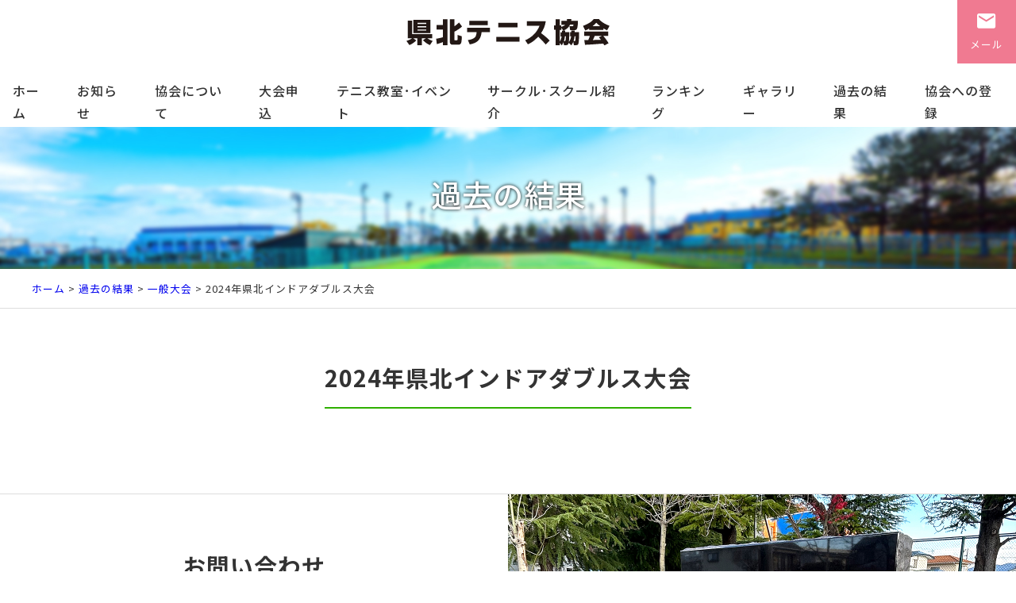

--- FILE ---
content_type: text/html; charset=UTF-8
request_url: https://www.nfta.jp/outline/8341.html
body_size: 3180
content:
<!DOCTYPE html>
<html lang="ja">
<head>
<meta charset="UTF-8" />
<meta name="viewport" content="width=device-width,initial-scale=1.0">
<!--[if IE]>
<meta http-equiv="X-UA-Compatible" content="IE=edge,chrome=1">
<![endif]-->
<title>2024年県北インドアダブルス大会 | 県北テニス協会</title>
<link rel="preconnect" href="https://fonts.googleapis.com">
<link rel="preconnect" href="https://fonts.gstatic.com" crossorigin>
<link href="https://fonts.googleapis.com/css2?family=Noto+Sans+JP:wght@300;400;500;700;900&display=swap" rel="stylesheet">
<link rel="stylesheet" media="all" href="https://www.nfta.jp/wp-content/themes/39pack/style.css">
<meta name='robots' content='max-image-preview:large' />
<link rel="alternate" type="application/rss+xml" title="県北テニス協会 &raquo; 2024年県北インドアダブルス大会 のコメントのフィード" href="https://www.nfta.jp/past/8341.html/feed" />
<link rel='stylesheet' id='wp-block-library-css' href='https://www.nfta.jp/wp-includes/css/dist/block-library/style.min.css?ver=6.1.9' type='text/css' media='all' />
<link rel='stylesheet' id='classic-theme-styles-css' href='https://www.nfta.jp/wp-includes/css/classic-themes.min.css?ver=1' type='text/css' media='all' />
<link rel='stylesheet' id='jquery.lightbox.min.css-css' href='https://www.nfta.jp/wp-content/plugins/wp-jquery-lightbox/styles/lightbox.min.css?ver=1.4.8.2' type='text/css' media='all' />
<link rel="https://api.w.org/" href="https://www.nfta.jp/wp-json/" /><link rel="alternate" type="application/json" href="https://www.nfta.jp/wp-json/wp/v2/posts/8341" /><link rel="EditURI" type="application/rsd+xml" title="RSD" href="https://www.nfta.jp/xmlrpc.php?rsd" />
<link rel="canonical" href="https://www.nfta.jp/past/8341.html" />
<link rel='shortlink' href='https://www.nfta.jp/?p=8341' />
<link rel="alternate" type="application/json+oembed" href="https://www.nfta.jp/wp-json/oembed/1.0/embed?url=https%3A%2F%2Fwww.nfta.jp%2Fpast%2F8341.html" />
<link rel="alternate" type="text/xml+oembed" href="https://www.nfta.jp/wp-json/oembed/1.0/embed?url=https%3A%2F%2Fwww.nfta.jp%2Fpast%2F8341.html&#038;format=xml" />
<link rel="icon" href="https://www.nfta.jp/wp-content/uploads/2023/01/cropped-siteIcon-32x32.png" sizes="32x32" />
<link rel="icon" href="https://www.nfta.jp/wp-content/uploads/2023/01/cropped-siteIcon-192x192.png" sizes="192x192" />
<link rel="apple-touch-icon" href="https://www.nfta.jp/wp-content/uploads/2023/01/cropped-siteIcon-180x180.png" />
<meta name="msapplication-TileImage" content="https://www.nfta.jp/wp-content/uploads/2023/01/cropped-siteIcon-270x270.png" />
</head>
<body class="post-template-default single single-post postid-8341 single-format-standard under">

	
<div id="container">
<header id="top" class="DownMove">
<div class="openbtn"><span></span><span></span><span></span></div>
<div class="logo"><a href="https://www.nfta.jp/" class="opa"><img src="https://www.nfta.jp/wp-content/themes/39pack/img/title.svg" width="256" alt="県北テニス協会" /></a></div>
<ul id="utility-navi">
<li class="mail"><a href="mailto:&#x6b;&#x65;&#x6e;&#x70;&#x6f;&#x6b;&#x75;&#x2e;&#x74;&#x65;&#x6e;&#x6e;&#x69;&#x73;&#x2e;&#x61;&#x40;&#x6f;&#x75;&#x74;&#x6c;&#x6f;&#x6f;&#x6b;&#x2e;&#x6a;&#x70;" class="opa"><span class="icon-markunread"></span><span>メール</span></a></li>
</ul>		<nav id="g-nav">
<div id="g-nav-list" class="menu-primary-container"><ul id="menu-primary" class="menu"><li id="menu-item-6594" class="menu-item menu-item-type-custom menu-item-object-custom menu-item-home menu-item-6594"><a title="ホーム" href="https://www.nfta.jp/">ホーム</a></li>
<li id="menu-item-6595" class="menu-item menu-item-type-taxonomy menu-item-object-category menu-item-6595"><a title="お知らせ" href="https://www.nfta.jp/information">お知らせ</a></li>
<li id="menu-item-6596" class="menu-item menu-item-type-taxonomy menu-item-object-category menu-item-6596"><a title="協会について" href="https://www.nfta.jp/about">協会について</a></li>
<li id="menu-item-6597" class="menu-item menu-item-type-taxonomy menu-item-object-category menu-item-6597"><a title="大会申込" href="https://www.nfta.jp/outline">大会申込</a></li>
<li id="menu-item-6911" class="menu-item menu-item-type-taxonomy menu-item-object-category menu-item-6911"><a title="テニス教室･イベント" href="https://www.nfta.jp/lesson">テニス教室･イベント</a></li>
<li id="menu-item-6599" class="menu-item menu-item-type-taxonomy menu-item-object-category menu-item-6599"><a title="サークル･スクール紹介" href="https://www.nfta.jp/school">サークル･スクール紹介</a></li>
<li id="menu-item-6600" class="menu-item menu-item-type-taxonomy menu-item-object-category menu-item-6600"><a title="ランキング" href="https://www.nfta.jp/ranking">ランキング</a></li>
<li id="menu-item-6601" class="menu-item menu-item-type-taxonomy menu-item-object-category menu-item-6601"><a title="ギャラリー" href="https://www.nfta.jp/gallery">ギャラリー</a></li>
<li id="menu-item-7117" class="menu-item menu-item-type-taxonomy menu-item-object-category current-post-ancestor current-menu-parent current-post-parent menu-item-7117"><a title="過去の結果" href="https://www.nfta.jp/past">過去の結果</a></li>
<li id="menu-item-6603" class="menu-item menu-item-type-taxonomy menu-item-object-category menu-item-6603"><a title="協会への登録" href="https://www.nfta.jp/register">協会への登録</a></li>
</ul></div></nav>
</header>
<div class="circle-bg"></div>
<div class="eyecach">
<div class="inner">
<h1 class="fadeUpTrigger change-time15">過去の結果<span class="en"></span></h1>
</div>
<div id="header-img"></div>


</div>

<div id="contents">
<div class="pankz">
<div class="wrap">
<!-- Breadcrumb NavXT 7.2.0 -->
<a title="県北テニス協会" href="https://www.nfta.jp">ホーム</a> &gt; <a title="過去の結果" href="https://www.nfta.jp/past">過去の結果</a> &gt; <a title="一般大会" href="https://www.nfta.jp/past/p1">一般大会</a> &gt; 2024年県北インドアダブルス大会</div>
</div>



<section id="post-8341">
<h2 class="tac"><span class="line">2024年県北インドアダブルス大会</span></h2>
<div class="wrap">
</div>
</section>
<section id="contact" class="fadeUpTrigger change-time15">
<div class="wrap">
<h2 class="tac">お問い合わせ</h2>
<p class="tac mb0"><span class="subTxt">TEL.</span><a href="tel:07020378330" class="opa"><span class="numTxt">070-2037-8330</span></a></p>
<p class="tac mb1"><span class="subTxt">[受付] 10:00～18:00</span></p>
<p class="email">
<a href="mailto:&#x6b;&#x65;&#x6e;&#x70;&#x6f;&#x6b;&#x75;&#x2e;&#x74;&#x65;&#x6e;&#x6e;&#x69;&#x73;&#x2e;&#x61;&#x40;&#x6f;&#x75;&#x74;&#x6c;&#x6f;&#x6f;&#x6b;&#x2e;&#x6a;&#x70;" class="opa"><span class="icon-markunread"></span>&#x6b;&#x65;&#x6e;&#x70;&#x6f;&#x6b;&#x75;&#x2e;&#x74;&#x65;&#x6e;&#x6e;&#x69;&#x73;&#x2e;&#x61;&#x40;&#x6f;&#x75;&#x74;&#x6c;&#x6f;&#x6f;&#x6b;&#x2e;&#x6a;&#x70;</a><br>
<span class="subTxt">※2025年4月1日より問い合わせはメールのみになります</span></p>
</div>
</section>		</div>
<footer id="footer">
<div class="wrap">
<div class="credit">
<p><b>県北テニス協会</b></p>
<p class="dangle mb1">【事務局】<br>
〒960-8071 <br class="sp" />福島県福島市東中央3丁目17-2<br>
グリーンアカデミースポーツクラブ<br>
TEL 070-2037-8330（窓口担当：佐藤）<br>
Mail <a href="mailto:&#x6b;&#x65;&#x6e;&#x70;&#x6f;&#x6b;&#x75;&#x2e;&#x74;&#x65;&#x6e;&#x6e;&#x69;&#x73;&#x2e;&#x61;&#x40;&#x6f;&#x75;&#x74;&#x6c;&#x6f;&#x6f;&#x6b;&#x2e;&#x6a;&#x70;">&#x6b;&#x65;&#x6e;&#x70;&#x6f;&#x6b;&#x75;&#x2e;&#x74;&#x65;&#x6e;&#x6e;&#x69;&#x73;&#x2e;&#x61;&#x40;&#x6f;&#x75;&#x74;&#x6c;&#x6f;&#x6f;&#x6b;&#x2e;&#x6a;&#x70;</a></p>
<p><a href="https://www.fta-tennis.jp/" target="_blank" class="opa"><img src="https://www.nfta.jp/wp-content/themes/39pack/img//fta.jpg" width="240" alt="福島県テニス協会" /></a></p>
</div>		<nav class="menu-secondary-container"><ul id="menu-secondary" class="menu"><li id="menu-item-6604" class="menu-item menu-item-type-custom menu-item-object-custom menu-item-home menu-item-6604"><a title="ホーム" href="https://www.nfta.jp/">ホーム</a></li>
<li id="menu-item-6607" class="menu-item menu-item-type-taxonomy menu-item-object-category menu-item-6607"><a title="お知らせ" href="https://www.nfta.jp/information">お知らせ</a></li>
<li id="menu-item-6608" class="menu-item menu-item-type-taxonomy menu-item-object-category menu-item-6608"><a title="協会について" href="https://www.nfta.jp/about">協会について</a></li>
<li id="menu-item-6609" class="menu-item menu-item-type-taxonomy menu-item-object-category menu-item-6609"><a title="大会申込" href="https://www.nfta.jp/outline">大会申込</a></li>
<li id="menu-item-6910" class="menu-item menu-item-type-taxonomy menu-item-object-category menu-item-6910"><a title="協会レッスン一覧" href="https://www.nfta.jp/lesson">テニス教室・イベント</a></li>
<li id="menu-item-6611" class="menu-item menu-item-type-taxonomy menu-item-object-category menu-item-6611"><a title="サークル･スクール紹介" href="https://www.nfta.jp/school">サークル･スクール紹介</a></li>
<li id="menu-item-6612" class="menu-item menu-item-type-taxonomy menu-item-object-category menu-item-6612"><a title="ランキング" href="https://www.nfta.jp/ranking">ランキング</a></li>
<li id="menu-item-6613" class="menu-item menu-item-type-taxonomy menu-item-object-category menu-item-6613"><a title="ギャラリー" href="https://www.nfta.jp/gallery">ギャラリー</a></li>
<li id="menu-item-7116" class="menu-item menu-item-type-taxonomy menu-item-object-category current-post-ancestor current-menu-parent current-post-parent menu-item-7116"><a title="過去の結果" href="https://www.nfta.jp/past">過去の結果</a></li>
<li id="menu-item-6615" class="menu-item menu-item-type-taxonomy menu-item-object-category menu-item-6615"><a title="協会への登録" href="https://www.nfta.jp/register">協会への登録</a></li>
<li id="menu-item-6605" class="menu-item menu-item-type-post_type menu-item-object-page menu-item-6605"><a title="サイトマップ" href="https://www.nfta.jp/sitemap">サイトマップ</a></li>
<li id="menu-item-6606" class="menu-item menu-item-type-post_type menu-item-object-page menu-item-privacy-policy menu-item-6606"><a title="プライバシーポリシー" href="https://www.nfta.jp/privacy-policy">プライバシーポリシー</a></li>
</ul></nav></div>
<div class="copyright">&copy; <a href="https://www.nfta.jp/" class="opa">県北テニス協会</a>.</div>
<div id="page-top"><a href="#top"><span></span></a></div>

</footer>
</div>
<script src="https://www.nfta.jp/wp-content/themes/39pack/js/jQuery.js?ver=3.2.1" id="jquery-js"></script>
<script src="https://www.nfta.jp/wp-content/themes/39pack/js/jquery.easing.1.3.js?ver=1614745772" id="easing-js"></script>
<script src="https://www.nfta.jp/wp-content/themes/39pack/js/common.js?ver=1676004144" id="my_common-js"></script>
<script src="https://www.nfta.jp/wp-content/themes/39pack/js/imp.js?ver=1614213557" id="my_imp-js"></script>
<script src="https://www.nfta.jp/wp-content/plugins/wp-jquery-lightbox/jquery.touchwipe.min.js?ver=1.4.8.2" id="wp-jquery-lightbox-swipe-js"></script>
<script type='text/javascript' id='wp-jquery-lightbox-js-extra'>
/* <![CDATA[ */
var JQLBSettings = {"showTitle":"1","showCaption":"1","showNumbers":"1","fitToScreen":"1","resizeSpeed":"400","showDownload":"0","navbarOnTop":"0","marginSize":"0","slideshowSpeed":"4000","prevLinkTitle":"\u524d\u306e\u753b\u50cf","nextLinkTitle":"\u6b21\u306e\u753b\u50cf","closeTitle":"\u30ae\u30e3\u30e9\u30ea\u30fc\u3092\u9589\u3058\u308b","image":"\u753b\u50cf ","of":"\u306e","download":"\u30c0\u30a6\u30f3\u30ed\u30fc\u30c9","pause":"(\u30b9\u30e9\u30a4\u30c9\u30b7\u30e7\u30fc\u3092\u505c\u6b62\u3059\u308b)","play":"(\u30b9\u30e9\u30a4\u30c9\u30b7\u30e7\u30fc\u3092\u518d\u751f\u3059\u308b)"};
/* ]]> */
</script>
<script src="https://www.nfta.jp/wp-content/plugins/wp-jquery-lightbox/jquery.lightbox.min.js?ver=1.4.8.2" id="wp-jquery-lightbox-js"></script>

</body>
</html>

--- FILE ---
content_type: text/css
request_url: https://www.nfta.jp/wp-content/themes/39pack/css/style.css
body_size: 3592
content:
@charset "utf-8";

/* =ウィンドウ幅確認
------------------------------------------------------------------------------ */

#winsize2 {
	position: fixed;
	bottom: 0;
	left: 0;
	font-size: 10px;
	z-index: 9999;
	color: #fff;
	background-color: #000;
	padding: 0 2px;
}

/* =全体
------------------------------------------------------------------------------ */

html.no-scroll {
	overflow: auto;
	height: 100%;
}
html.no-scroll body {
	overflow: hidden;
	height: 100%;
}
body {
	font-family: "ヒラギノ角ゴ Pro W3", "Hiragino Kaku Gothic Pro", "メイリオ", Meiryo, Osaka, "ＭＳ Ｐゴシック", "MS PGothic", sans-serif;
	/*
	font-family: 'Noto Serif JP', serif;
	*/
	font-family: 'Noto Sans JP', sans-serif;
	font-weight: 400;
	line-height: 1.8;
	letter-spacing: 1px;
}
body {
  font-size: 12px;
}
@media (min-width: 320px) {
  body {
    font-size: calc((16 - 12) * ((100vw - 320px) / (960 - 320)) + 12px);
  }
}
@media (min-width: 960px) {
  body {
    font-size: 16px;
  }
}

/* Safari 7.1+ に適用される */
_::-webkit-full-page-media, _:future, :root, body {
  -webkit-animation: safariFix 1s forwards infinite;
}
@-webkit-keyframes safariFix {
  100% {
    z-index: 1;
  }
}
*, *:before, *:after {
	-webkit-box-sizing: border-box;
		 -moz-box-sizing: border-box;
		 -o-box-sizing: border-box;
		-ms-box-sizing: border-box;
			box-sizing: border-box;
}
.wrap {
	max-width: 1200px;
	margin: 0 auto;
}

img, object, embed {
	max-width: 100%;
	height: auto;
	vertical-align: bottom;
	/*
	-webkit-backface-visibility: hidden;
	*/
}
a {
	overflow: hidden;
	outline: none;
	text-decoration: none;
}
a:hover, a:active {
	text-decoration: underline;
	outline: none;
}
a.opa:hover {
	text-decoration: none;
	opacity: 0.75;
	filter: alpha(opacity=75);
	-ms-filter: "alpha(opacity=75)";
}


/* =ローディング
------------------------------------------------------------------------------ */

#splash {
	position: fixed;
	width: 100%;
	height: 100%;
	z-index: 999;
	text-align: center;
}
#splash_logo {
	position: absolute;
	top: 50%;
	left: 50%;
	transform: translate(-50%, -50%);
}
#splash_logo img {
	height: auto;
	width: 240px;
}

/* =ヘッダー
------------------------------------------------------------------------------ */

header#top {
	position: fixed;
	z-index: 99;
	height: 160px;
	width: 100%;
	top: 0;
}

/*　上に上がる動き　*/

header#top.UpMove {
	animation: UpAnime 0.5s forwards;
}

@keyframes UpAnime {
  from {
	opacity: 1;
	transform: translateY(0);
  }
  to {
	opacity: 0;
	transform: translateY(-100px);
  }
}

/*　下に下がる動き　*/

header#top.DownMove {
	animation: DownAnime 0.5s forwards;
}
@keyframes DownAnime {
  from {
  	opacity: 0;
	transform: translateY(-100px);
  }
  to {
  	opacity: 1;
	transform: translateY(0);
  }
}

/* =ロゴ
------------------------------------------------------------------------------ */

header#top .logo {
	text-align: center;
	margin: 1.5em auto 0;
}
header#top .logo img {
	height: auto;

}

/* =展開ボタン
------------------------------------------------------------------------------ */

.openbtn {
    display: none;
}

/* =グローバルナビ
------------------------------------------------------------------------------ */

#g-nav {
	clear: both;
}
#g-nav ul {
	position: absolute;
	bottom: 0;
	left: 0;
	right: 0;
	display: flex;
	justify-content: center;
	align-items: center;
	height: 64px;
	padding: 0;
	margin: 0 auto;
}
#g-nav ul li {
	padding: 0;
	margin: 0;
	list-style: none;
	position: relative;
}
#g-nav ul li:last-child {
	margin-right: 0;
}
#g-nav ul li a {
	display: block;
	text-decoration: none;
	color: #333;
	padding: 1em;
	font-weight: 500;
}

/* =矢印 */

#g-nav ul li.has-child::before {
	content: '';
	position: absolute;
	left: 0;
	top: 0;
	bottom: 0;
	margin: auto;
	width: 6px;
	height: 6px;
	border-top: 2px solid;
	border-right: 2px solid;
	transform: rotate(135deg);
}
#g-nav ul ul li.has-child::before {
	content:'';
	position: absolute;
	left: 8px;
	top: 0;
	bottom: 0;
	margin: auto;
	width: 6px;
	height: 6px;
	border-top: 2px solid;
	border-right: 2px solid;
	transform: rotate(45deg);
	z-index: 2;
}

/* =2階層目 */

#g-nav ul li.has-child ul {
	display: block;
	position: absolute;
	left: 0;
	top: 100%;
	z-index: 4;
	width: 200%;
	visibility: hidden;
	opacity: 0;
	transition: all .3s;
	height: auto;
}
#g-nav ul li.has-child ul li {
	margin: 0;
}
#g-nav ul li.has-child:hover > ul,
#g-nav ul li.has-child ul li:hover > ul,
#g-nav ul li.has-child:active > ul,
#g-nav ul li.has-child ul li:active > ul {
	visibility: visible;
	opacity: 1;
}
#g-nav ul li.has-child ul li a {
	padding: 0.5em 1em 0.5em 1.5em;
	line-height: inherit;
	color: #fff;
	border-bottom: 1px solid;
	position: inherit;
}
#g-nav ul li.has-child ul li:last-child a {
	border-bottom: none;
}

/* =3階層目 */

#g-nav ul li.has-child ul ul {
	top: 0;
	left: 100%;
	width: 100%;
	height: auto;
}


/* =ユーティリティナビ
------------------------------------------------------------------------------ */

#utility-navi {
	position: absolute;
	top: 0;
	right: 0;
	display: flex;
	justify-content: flex-end;
	align-items: center;
	height: 80px;
	padding: 0;
	margin: 0;
}
#utility-navi li {
	padding: 0;
	margin: 0;
	list-style: none;
}
#utility-navi li a {
	display: block;
	text-decoration: none;
	text-align: center;
	padding: 0.75em 1em 0;
	height: 80px;
}
#utility-navi li a span {
	font-size: 80%;
	line-height: 1;
}
#utility-navi li.phonePC a b {
	display: flex;
	align-items: center;
	font-size: 180%;
	font-weight: 600;
	line-height: 1;
}
#utility-navi li.phonePC a b img {
	display: inline-block;
	margin-right: 4px;
	height: auto;
	width: 16px;
	vertical-align: middle;
}
#utility-navi li.phoneSP {
	display: none;
}

#utility-navi li.phonePC a span[class*="icon-"] {
	display: inline-block;
	font-size: 50%;
	margin-right: 0.25em;
}
#utility-navi li.mail a span[class*="icon-"] {
	display: block;
	margin: 0 auto;
	font-size: 28px;
}


/* =看板
------------------------------------------------------------------------------ */

.eyecach {
	clear: both;
	position: relative;
	overflow: hidden;
	padding-top: 44%;
	background-color: #ecf1f4;
}
.eyecach .inner {
	position: absolute;
	top: 0;
	margin: auto;
	height: 100%;
	width: 100%;
	display: flex;
	align-items: center;
	justify-content: center;
	transform-origin: center;
	z-index: 2;
	overflow: hidden;
}
.eyecach .inner h1 {
	font-family: "游明朝", YuMincho, "ヒラギノ明朝 ProN W3", "Hiragino Mincho ProN","HG明朝E","ＭＳ Ｐ明朝","ＭＳ 明朝",serif;
	font-size: 180%;
	color: #fff;
	font-weight: 300;

	text-shadow: 0 0 4px rgb(0,0,0,0.5);

	text-align: center;
	z-index: 3
}
.eyecach .inner h1 b {
	display: inline-block;
	font-size: 200%;
	font-weight: 500;
}
.eyecach .inner h1 .plus {
	display: inline-block;
	font-weight: 300;
	font-size: 75%;
	padding: 0.25em 0.25em 0;
	vertical-align: text-top;
}

#header-img {

	background: -webkit-linear-gradient(rgba(12,160,255, .25), rgba(45,207,255, .25)),  url("../img/eyecach.jpg") no-repeat center;
	background: -o-linear-gradient(rgba(12,160,255, .25), rgba(45,207,255, .25)),  url("../img/eyecach.jpg") no-repeat center;
	background: linear-gradient(rgba(12,160,255, .25), rgba(45,207,255, .25)),  url("../img/eyecach.jpg") no-repeat center; 

	width: 100%;
	height: 100%;
	position: absolute;
	top: 0;
	z-index: 1;
}

/* =下層ページ */

body.under .eyecach {
	padding-top: 14%;
	border-bottom: none;
}
body.under .eyecach .inner {
	align-items: center;
	justify-content: center;
}
body.under .eyecach .inner h1 {
	font-family: 'Noto Sans JP', sans-serif;
	line-height: 1;
	font-size: 240%;
	font-weight: 500;
	text-shadow: 0 0 4px #000;
	color: #fff;
}
body.under .eyecach .inner h1 .en {
	display: block;
	font-weight: 300;
	font-size: 60%;
	margin-top: 0.5em;
}
body.under #header-img {
	background-image: url("../img/eyeUnder.jpg");
	background-position: center center;
	background-size: cover;
}

/* =看板（動画） */

.eyecach #video-area {
	/*position: fixed;*/
	position: absolute;
	z-index: -1;/*最背面に設定*/
	top: 0;
	right: 0;
	left: 0;
	bottom: 0;
	overflow: hidden;
}
.eyecach #video {
	/*天地中央配置*/
	position: absolute;
	z-index: -1;
	top: 50%;
	left: 50%;
	transform: translate(-50%, -50%);
	overflow: hidden;
	width: 177.77777778vh;
	height: 56.25vw;
	min-height: 100%;
	min-width: 100%;
}

/* =コンテンツ
------------------------------------------------------------------------------ */

#main {
	float: left;
	width: 70%; /* 840px */
	width: 66.66666667%; /* 800px */
}
#side {
	float: right;
    width: 26.66666667%; /* 320px */
}

.pankz {
	padding: 1em 0;
	margin: 0;
	font-size: 80%;
	border-bottom: 1px solid;
}


/* =お問い合わせ
------------------------------------------------------------------------------ */


section#contact {
	padding: 0;
	border-top: 1px solid;
}
section#contact {
	display: flex;
	justify-content: center;
	align-items: center;
	padding: 0;
	border-top: 1px solid;
}
section#contact .wrap {
	max-width: inherit;
	padding: 0;
}
section#contact h2 {
	margin: 2em auto 1em;
}
section#contact::after {
	display: block;
	content: '';
	background-image: url("../img/bgContact.jpg");
	background-position: center center;
	background-repeat: no-repeat;
	background-size: cover;
	height: 360px;
	width: 50%;
}
section#contact p.email {
	color: #f00;
	text-align: center;
}
section#contact p.email a {
	display: inline-flex;
	justify-content: center;
	align-items: center;
	padding: 0.5em 1em;
	margin: 0 auto;
	background-color: #f07a91;
	color: #fff;
	font-weight: 600;
	font-size: 120%;
	text-decoration: none;
}
section#contact p.email a span[class*="icon-"] {
	margin-right: 0.25em;
}


/* =フッター
------------------------------------------------------------------------------ */

footer {
	clear: both;
	padding: 4em 0 0;
}
footer .wrap {
	display: flex;
	justify-content: center;
	align-items: center;
	font-size: 90%;
	line-height: 1.6;
}

/* =クレジット */

footer .credit {
	clear: both;
	padding: 2em 0;
	margin: 0 4em 0 0;
	overflow: hidden;
	flex: 1;
}
footer .credit p {
}
footer .credit p b {
	font-size: 120%;
}
/* =SNS */

footer ul.sns {
	display: flex;
	justify-content: flex-start;
	align-items: stretch;
	padding: 0;
	margin: 1em auto;
	list-style: none;
}
footer ul.sns li {
	padding: 0 1.5em 0 0;
	margin: 0;
}
footer ul.sns li a {
	display: block;
	text-decoration: none;
}
footer ul.sns li a span[class*="icon-"] {
	vertical-align: middle;
	font-size: 28px;
}


/* ナビ */

footer nav {
	flex: 1;
}
footer nav ul {
	list-style: none;
	padding: 0;
	margin: 0 auto;
	display: flex;
	flex-wrap: wrap;
}
footer nav ul li {
	padding: 0;
	margin: 0 1.5em 0.5em 0;
}
footer nav ul li a {
	position: relative;
	transition: ease .2s;
	padding-left: 1em;
	line-height: 1;
}
footer nav ul li a::after {
	display: block;
	content: '';
	position: absolute;
	top: 0;
	bottom: 0;
	left: 0;
	margin: auto;
	/*矢印の形状*/
	width: 5px;
	height: 5px;
	border-top: 2px solid;
	border-right: 2px solid;
	transform: rotate(45deg);
	transition: all .3s;
}
footer nav ul li a:hover::after {
	left: 2px;
}
/* コピーライト */

.copyright {
	clear: both;
	padding: 2em 0;
	margin: 0 auto;
	font-size: 80%;
	text-align: center;
	line-height: 1;
}
.copyright .author {
	font-size: 80%;
}
/* =ページトップ */

#page-top {
    opacity: 0;
	position: fixed;
	bottom: 0;
	right: 0;
	z-index: 3;
}
#page-top.fix {
    opacity: 1;	
}
#page-top a {
	width: 80px;
	height: 80px;
	padding-top: 16px;
	display: flex;
	justify-content: center;
	align-items: center;
	cursor: pointer;
}
#page-top a span {
	display: inline-block;
	width: 16px;
	height: 16px;
	border-top: 2px solid;
	border-left: 2px solid;
	transform: rotate(45deg);
}

/*　上に上がる動き　*/

#page-top.UpMove2 {
	animation: UpAnime2 0.5s forwards;
	animation-delay: 0s;
}
@keyframes UpAnime2 {
  from {
    opacity: 0;
	transform: translateY(80px);
  }
  to {
    opacity: 1;
	transform: translateY(0);
  }
}

/*　下に下がる動き　*/

#page-top.DownMove2 {
	animation: DownAnime2 0.5s forwards;
}
@keyframes DownAnime2 {
  from {
  	opacity: 1;
	transform: translateY(0);
  }
  to {
  	opacity: 0;
	transform: translateY(80px);
  }
}

/* =ページ下部固定ボタン
------------------------------------------------------------------------------ */

ul#footFix {
	position: fixed;
	bottom: 0;
	left: 0;
	display: table;
	table-layout: fixed;
	width: 100%;
	z-index: 2;
}
ul#footFix li {
	display: table-cell;
	text-align: center;
	vertical-align: middle;
	height: 80px;
	padding: 0.5em 0;
}
ul#footFix li a {
	display: flex;
	justify-content: center;
	align-items: center;
	text-decoration: none;
	border-right: 1px solid;
	font-size: 80%;
}
ul#footFix li:last-child a {
	border-right: none;
}
ul#footFix li a span[class*="icon-"] {
	margin-right: 0.5em;
	font-size: 24px;
}

/* =動き確認
------------------------------------------------------------------------------ */

.bgextend,
.lineTrigger {
	width: 50%;
	padding: 2em;
	margin: 0 auto 2em;
	text-align: center;
}

ul.flex {
	padding: 0;
	margin: 0;
	display: flex;
	justify-content: flex-start;
	align-items: center;
	flex-wrap: wrap;
}
ul.flex li {
	list-style: none;
	width: 32%;
	padding: 0;
	margin: 0 2% 2em 0;
	text-align: center;
	font-size: 80%;
}
ul.flex li:nth-child(3n+3) {
	margin-right: 0;
}

ul.flex li.box {
	padding: 2em;
	background: #666;
	color: #fff;
}

ul.flex li a {
	text-decoration: none;
}



--- FILE ---
content_type: text/css
request_url: https://www.nfta.jp/wp-content/themes/39pack/css/common.css
body_size: 4742
content:
@charset "utf-8";

/* =全体
------------------------------------------------------------------------------ */

img, object, embed {
	max-width: 100%;
	height: auto;
	vertical-align: bottom;
	/*
	-webkit-backface-visibility: hidden;
	*/
}
a {
	overflow: hidden;
	outline: none;
	text-decoration: none;
}
a:hover, a:active {
	text-decoration: underline;
	outline: none;
}
a.opa:hover {
	text-decoration: none;
	opacity: 0.75;
	filter: alpha(opacity=75);
	-ms-filter: "alpha(opacity=75)";
}

/* =セクション
------------------------------------------------------------------------------ */

/* =基本 */

section {
	overflow: hidden;
	width: 100%;
	padding: 4em 0;
}

/* =装飾 */

section.stripe {
}

/* =サイドバー */

#side section {
	padding: 2em 0;
}

/* =見出し
------------------------------------------------------------------------------ */

/* =基本 */

section h2 {
	clear: both;
	font-size: 180%;
	font-weight: 600;
	padding: 0;
	margin: 0 0 1.5em;
}
section h3 {
	clear: both;
	font-weight: 600;
    font-size: 150%;
}
section h4 {
	clear: both;
	font-weight: 500;
    font-size: 140%;
}
section h5 {
	clear: both;
	font-weight: 500;
    font-size: 120%;
}
section h2,
section h3,
section h4,
section h5 {
	line-height: 1.6;
}

/* =装飾 */

section h2 span.line,
section h3 span.line,
section h4 span.line,
section h5 span.line {
	display: inline-block;
	padding-bottom: 0.5em;
	border-bottom: 2px solid;
}

section h2.frame,
section h3.frame,
section h4.frame,
section h5.frame {
	position: relative;
	padding: 0.5em 0.5em 0.5em 1em;
	border: 1px solid;
	-moz-border-radius: 3px;
	-webkit-border-radius: 3px;
	border-radius: 3px;
	line-height: 1;
}
section h2.frame::after,
section h3.frame::after,
section h4.frame::after,
section h5.frame::after {
	position: absolute;
	top: 50%;
	left: 0.5em;
	transform: translateY(-50%);
	content: '';
	width: 4px;
	height: 1em;
}

section h2.circle,
section h3.circle,
section h4.circle,
section h5.circle {
	position: relative;
	padding-left: 1em;
	line-height: 1;
}
section h2.circle::after,
section h3.circle::after,
section h4.circle::after,
section h5.circle::after {
	position: absolute;
	top: 50%;
	left: 0;
	transform: translateY(-50%);
	content: '';
	width: 16px;
	height: 16px;
	border: 4px solid;
	border-radius: 100%;
}

section h2.horizon,
section h3.horizon {
	text-align: center;
	position: relative;
	margin-top: 1em;
}
section h2.horizon .name,
section h3.horizon .name {
	display: inline-block;
	padding: 0 0.5em;
	line-height: 1;
	position: relative;
	z-index: 2;
}
section h2.horizon::before,
section h3.horizon::before {
	content: "";
	display: block;
	border-top: 1px solid;
	width: 100%;
	height: 1px;
	position: absolute;
	top: 50%;
	z-index: 1;
}

section h2.border,
section h3.border,
section h4.border,
section h5.border {
	position: relative;
	padding-left: 0.5em;
}
section h2.border::after,
section h3.border::after,
section h4.border::after,
section h5.border::after {
	position: absolute;
	top: 50%;
	left: 0;
	transform: translateY(-50%);
	content: '';
	width: 4px;
	height: 1em;
}
/* =強調 */

section h2 b,
section h3 b,
section h4 b,
section h5 b {
	font-size: 120%;
}

/* =サブ */

section h2 .desc,
section h3 .desc,
section h4 .desc,
section h5 .desc {
	font-size: 50%;
}

/* =非表示 */
section h2.none,
section h3.none,
section h4.none,
section h5.none {
	display: none;
	margin: 0;
}

/* =投稿詳細 */

#main section h2 {
	margin-bottom: 0;
}

/* =サイドバー */

#side section h2 {
    font-size: 160%;
	border-bottom: 1px solid;
	padding-bottom: 0.5em;
	margin-bottom: 1em;
}

/* =段落
------------------------------------------------------------------------------ */

section p {
	padding: 0;
	margin: 0 0 3em;
}
section p.cented {
	display: flex;
	justify-content: center;
	align-items: center;
}

/* =文字サイズ */

.big,
.bigger,
.biggest {
	line-height: 1;
}
.big {
	font-size: 120%;
}
.bigger {
	font-size: 150%;
}
.biggest {
	font-size: 200%;
}
.numTxt {
	font-size: 200%;
	font-weight: 600;
	line-height: 1;
}
.subTxt {
	display: inline-block;
	font-size: 80%;
	line-height: 1.6;
}

/* =改行調整 */

br.sp {
    display: none;
}

/* =装飾 */
.marquee {
	padding: 0 0.25em;
}
.ul {
	text-decoration: underline;
}

/* =リンク
------------------------------------------------------------------------------ */

/* =more */

a.more-link {
	display: block;
	float: right;
	background-color: #f00;
	line-height: 1;
	padding: 1em 1.5em 1em 1em;
	text-decoration: none;
	position: relative;
}
a.more-link::after {
	display: block;
	content: '';
	position: absolute;
	top: 0;
	bottom: 0;
	right: 8px;
	margin: auto;
	width: 5px;
	height: 5px;
	border-top: 2px solid;
	border-right: 2px solid;
	transform: rotate(45deg);
	transition: all .3s;
}
a.more-link:hover::after {
	right: 6px;
}

/* =投稿一覧 */

a.newsList {
	display: block;
	text-decoration: none;
	margin: 4em 0;
	padding: 0 0 2em;
	border-bottom: 1px solid;
	position: relative;
	line-height: 1.6;
}
a.newsList dl {
	padding: 1em;
	margin: 0;
	overflow: hidden;
}
a.newsList dl dt {
	float: left;
	padding: 0;
	margin: 0;
	text-align: center;
}
a.newsList dl dt img {
	height: auto;
	width: 160px;
}
a.newsList dl dd {
	overflow: hidden;
	padding: 0 2em;
	margin: 0;
}
a.newsList dl dd span {
	display: block;
}
a.newsList dl dd .postdate {
	font-size: 80%;
}
a.newsList dl dd .posttitle {
	font-size: 160%;
	font-weight: 600;
	margin: 0 0 1em;
}
a.newsList dl dd .postdesc {
	margin-bottom: 1em;
}
a.newsList dl dd .more {
	position: absolute;
	right: 0;
	bottom: 0;
	font-size: 90%;
	line-height: 1;
	padding: 1em 2em 1em 1em;
}
a.newsList dl dd .more::after {
	display: block;
	content: '';
	position: absolute;
	top: 0;
	bottom: 0;
	right: 8px;
	margin: auto;
	width: 5px;
	height: 5px;
	border-top: 2px solid;
	border-right: 2px solid;
	transform: rotate(45deg);
}


/* =テーブル
------------------------------------------------------------------------------ */

/* =基本 */

section table {
	clear: both;
	border-collapse: collapse;
	border-spacing: 0;
	table-layout: auto;
	background-color: transparent;
	width: 100%;
}
section table caption {
	font-weight: 500;
	font-size: 120%;
	text-align: left;
	padding: 0 0 0.5em;
}
section table caption .supple {
	float: right;
	font-weight: normal;
	font-size: 80%;
	padding-bottom: 0;
}
section table th {
	border: 1px solid;
	font-weight: 500;
	padding: 1em;
	vertical-align: middle;
	word-break: break-all;
}
section table td {
	border: 1px solid;
	padding: 1em;
	vertical-align: middle;
	word-break: break-all;
}

/* =調整 */

section table .w16 {width: 16%;}
section table .w24 {width: 24%;}
section table .w32 {width: 32%;}
section table .w40 {width: 40%;}


/* =入れ子 */

section table.nest {
	margin: 0;
	width: auto;
}
section table.nest tr {
	border: none;
}
section table.nest th {
	border: none;
	text-align: left;
	vertical-align: top;
	padding: 0 1em 0 0;
	font-weight: normal;
}
section table.nest td {
	border: none;
	text-align: left;
	vertical-align: top;
	padding: 0;
}
section table.fix {
	table-layout: fixed;
}
section table.auto {
	margin-left: auto;
	margin-right: auto;
	width: auto;
}

section table p {
	margin-bottom: 0;
}
section table dl {
}
section table dl dt {
	clear: both;
	float: left;
}
section table dl dd {
	overflow: hidden;
}

.responsive {
	-webkit-overflow-scrolling: touch;
	overflow-x: auto;
	width: 100%;
}

/* =MW WP Form */

section .mw_wp_form table {
	margin-right: auto;
	margin-left: auto;
}
section .mw_wp_form table th {
	text-align: left;
	width: 20%;
	border: none;
	background-color: transparent;
	padding: 2em 1em;
	font-weight: 600;
	word-break: keep-all;
}
section .mw_wp_form table td {
	border: none;
	background-color: transparent;
	padding: 2em 1em;
}
section .mw_wp_form table tfoot td {
	text-align: center;
}
section .mw_wp_form table table.nest {
	margin: 0;
	width: auto;
}
section .mw_wp_form table table.nest th {
	width: auto;
	vertical-align: middle;
	padding: 0.5em;
}
section .mw_wp_form table table.nest td {
	vertical-align: middle;
	padding: 0.5em;
}

/* =リスト
------------------------------------------------------------------------------ */

/* =基本 */

section ul,
section ul li {
	list-style: none;
	overflow: hidden;
	overflow: hidden;
}

/* =マーク */

section ul.mark li {
	position: relative;
	padding-left: 1.25em;
	list-style: none;
}
section ul.mark li::before {
	width: 1em;
	height: 1em;
	line-height: 1;
	text-align: center;
	vertical-align: middle;
	position: absolute;
	top: 6px;
	left: 0;
}
section ul.mark.dot li:before {content: "・" ;}
section ul.mark.circle li:before {content: "●" ;}
section ul.mark.square li:before {content: "■" ;}
section ul.mark.dia li:before {content: "◆" ;}
section ul.mark.ast li:before {content: "※" ;}


/* =最新情報 */

section ul.latestLine {
	list-style: none;
	padding: 0;
	margin: 0 auto 2em;
	overflow: auto;
	/*
	max-height: 136px;
	*/
}
section ul.latestLine.long {
	max-height: 480px;
}
section ul.latestLine li {
	padding: 0;
	margin: 0;
	border-bottom: 1px dotted;
}
section ul.latestLine li a {
	text-decoration: none;
}

section ul.latestLine li dl {
	display: table;
	table-layout: fixed;
	padding: 0.5em;
	margin: 0;
	width: 100%;
}
section ul.latestLine li dl dt {
	display: table-cell;
	padding: 0;
	margin: 0;
	font-size: 80%;
	width: 8em;
}
section ul.latestLine li dl dd {
	display: table-cell;
	padding: 0 0 0 1em;
	margin: 0;
}
section ul.latestLine li img.new {
	display: inline-block;
	vertical-align: middle;
	margin-left: 0.25em;
}

/* =投稿詳細 */

section ul.post_meta {
	list-style: none;
	margin: 0 0 2em;
	font-size: 80%;
}

/* =ジャンプボタン */

ul.jumpBtn {
	list-style: none;
	margin: 0;
	padding: 1em 2%;
	text-align: center;
	border-bottom: 1px solid;
}
ul.jumpBtn li {
	display: inline-block;
	padding: 0;
	margin: 0.5em
}
ul.jumpBtn li a {
	display: block;
	text-decoration: none;
	font-weight: 500;
}
ul.jumpBtn li a::before {
	font-family: 'icomoon';
	speak: none;
	font-style: normal;
	font-weight: normal;
	font-variant: normal;
	text-transform: none;
	content: "\eb18";
	vertical-align: middle;
	font-size: 80%;
	margin-right: 0.25em;
}
/* =サイドバー */

#side section ul {
	list-style: none;
	padding: 0;
	margin: 0 1em;
}
#side section ul li {
	padding: 0;
	margin: 0;

}
#side section ul li a {
	display: block;
	border-bottom: 1px dashed;
	padding: 1em;
	line-height: 1.4;
	text-decoration: none;
	position: relative;
}
#side section ul li a::after {
	display: block;
	content: '';
	position: absolute;
	top: 0;
	bottom: 0;
	left: 0;
	margin: auto;
	/*矢印の形状*/
	width: 5px;
	height: 5px;
	border-top: 2px solid;
	border-right: 2px solid;
	transform: rotate(45deg);
	transition: all .3s;
}
#side section ul li a:hover::after {
	left: 2px;
}

/* =フォームステップ */

section ul.breadcrumb {
	list-style: none;
	padding: 0;
	margin: 0 auto 3em;
	text-align: center;
	display: flex;
	justify-content: center;
	align-items: center;
}
section ul.breadcrumb li {
	padding: 0 2em;
	margin: 0;
	line-height: 40px;
	font-weight: 500;
}
section ul.breadcrumb li.current {
    position: relative;
}
section ul.breadcrumb li.current::after {
    border-top: 20px solid transparent;
    border-bottom: 20px solid transparent;
    border-left: 10px solid;
    content: ' ';
    position: absolute;
    top: 0;
    right: -10px;
}


/* =番号リスト
------------------------------------------------------------------------------ */

/* =基本 */

section ol {
	margin-left: 2em;
}

/* =定義リスト
------------------------------------------------------------------------------ */

/* =基本 */

section dl,
section dl dt,
section dl dd {
	padding: 0;
	margin: 0;
}


/* =コラム
------------------------------------------------------------------------------ */

div.centerBox {
	clear: both;
	text-align: center;
}
div.centerBox div {
	display: inline-block;
	margin: 0 auto;
	text-align: left;
}
div.centered {
	display: flex;
	justify-content: center;
	align-items: center;
}
div.beta {
	clear: both;
	padding: 3em;
	overflow: hidden;
}


/* =レイアウト
------------------------------------------------------------------------------ */

/* =1/2分割 */

.half {
	float: left;
	width: 48%;
}
.half.p90 {
	width: 88%;
}
.half.p80 {
	width: 78%;
}
.half.p70 {
	width: 68%;
}
.half.p60 {
	width: 58%;
}
.half.p40 {
	width: 38%;
}
.half.p30 {
	width: 28%;
}
.half.p20 {
	width: 18%;
}
.half.p10 {
	width: 8%;
}
.half.right {
	float: right;
}
.half.clear {
	clear: both;
	float: left;
}
.half.right.clear {
	clear: both;
	float: right;
}
.half.center {
	text-align: center;
}


/* =画像
------------------------------------------------------------------------------ */

/* =投稿画像 */

.aligncenter {
	display: block;
	margin: 0 auto 3em;
}
.alignright {
	display: block;
	float: right;
	margin: 0 0 3em 3em;
	overflow: hidden;
}
.alignleft {
	display: block;
	float: left;
	margin: 0 3em 3em 0;
	overflow: hidden;
}

/* =キャプション */

.wp-caption {
}
.wp-caption a img:hover {
}
.wp-caption-text {
}

/* =画像スタイル */

img.border {
	border: 1px solid;
}


/* =ギャラリー
------------------------------------------------------------------------------ */

.gallery {
	clear: both;
	display: flex;
	justify-content: flex-start;
	align-items: flex-start;
	flex-wrap: wrap;
	margin-right: auto;
	margin-left: auto;
}
.gallery::after {
	content: "";
	display: block;
	clear: both;
}
.gallery dl.gallery-item {
	padding: 0;
	margin: 0 2% 1em 0;
	text-align: center;
}
.gallery dl.gallery-item dt {
	padding: 0;
	margin: 0;
	overflow: hidden;
}
.gallery dl.gallery-item dd {
	padding: 1em;
	margin: 0;
	line-height: 1.5;
}
.gallery-columns-5 dl.gallery-item dd,
.gallery-columns-6 dl.gallery-item dd {
	font-size: 0.8rem;
}
.gallery dl.gallery-item img {
	display: block;
	margin: 0 auto;
	height: auto;
	max-width: 100%;
	-webkit-transition: all 0.2s linear;
	transition: all 0.2s linear;
}
.gallery dl.gallery-item a img:hover {
	-webkit-transform: scale(1.1);
	transform: scale(1.1);
}

/* =1カラム */
.gallery-columns-1 dl.gallery-item {width: 100%;}

/* =2カラム */
.gallery-columns-2 dl.gallery-item {width: 49%;}
.gallery-columns-2 dl.gallery-item:nth-of-type(even){margin-right: 0;}

/* =3カラム */
.gallery-columns-3 dl.gallery-item {width: 32%;}
.gallery-columns-3 dl.gallery-item:nth-of-type(3n+3){margin-right: 0;}

/* =4カラム */
.gallery-columns-4 dl.gallery-item {width: 23.5%;}
.gallery-columns-4 dl.gallery-item:nth-of-type(4n+4){margin-right: 0;}

/* =5カラム */
.gallery-columns-5 dl.gallery-item {width: 18.4%;}
.gallery-columns-5 dl.gallery-item:nth-of-type(5n+5){margin-right: 0;}

/* =6カラム */
.gallery-columns-6 dl.gallery-item {width: 15%;}
.gallery-columns-6 dl.gallery-item:nth-of-type(6n+6){margin-right: 0;}


/* =その他共通
------------------------------------------------------------------------------ */

.clear {
	clear: both;
}
.clearText	{
	text-indent: 100%;
	white-space: nowrap;
	overflow: hidden;
}
.indt {
	text-indent: 1.0em;
}
.dangle {
	margin-left: 1.0em;
	text-indent: -1.0em;
}
.dangle * {
	text-indent: 0;
}
.tac {
	text-align: center;
}
.tar {
	text-align: right;
}
.tal {
	text-align: left;
}
.mb0 {
	margin-bottom: 0;
}
.mb1 {
	margin-bottom: 1em;
}
.mb2 {
	margin-bottom: 2em;
}
.mb3 {
	margin-bottom: 3em;
}
.mb4 {
	margin-bottom: 4em;
}


/* =フォーム
------------------------------------------------------------------------------ */

/* =基本 */

input[type="button"],
input[type="text"],
input[type="submit"],
button[type="submit"],
input[type="image"],
textarea,
select {
	font-family: 'Noto Sans JP', sans-serif;
	letter-spacing: 1px;
	-webkit-transition: none;
	transition: none;
	-webkit-appearance: none;
	border-radius: 0;
	border: 0;
}

/* =サイドバー */

#side select {
	padding: 1em;
	margin: 0 1em 1em;
	border: 1px solid;
	outline: 0;
}

/* =MW WP Form */

/* =必須マーク */

.mw_wp_form span.req,
.mw_wp_form span.any {
	display: inline-block;
	float: right;
	text-align: center;
	vertical-align: middle;
	padding: 0.5em;
	line-height: 1;
	letter-spacing: 2px;
	font-size: 80%;
	font-weight: 400;
}
.mw_wp_form table.nest span.req,
.mw_wp_form table.nest span.any {
	margin-left: 1em;
}

/* =フォーム項目 */

.mw_wp_form form {

}
.mw_wp_form form input[type="text"],
.mw_wp_form form input[type="email"],
.mw_wp_form form textarea {
	border: 1px solid;
	width: 100%;
	padding: 1em;
}
.mw_wp_form form input[type="number"] {
	border: 1px solid;
	width: auto;
	padding: 1em;
}
.mw_wp_form form input[type="text"]:focus,
.mw_wp_form form input[type="email"]:focus,
.mw_wp_form form textarea:focus {
    background-color: #fffde5;
}

.mw_wp_form form input[type="text"].w10 {width: 10%;}
.mw_wp_form form input[type="text"].w20 {width: 20%;}
.mw_wp_form form input[type="text"].w30 {width: 30%;}
.mw_wp_form form input[type="text"].w40 {width: 40%;}
.mw_wp_form form input[type="text"].w50 {width: 50%;}

.mw_wp_form form textarea {
	resize: none;
}
#your_email2 {
	margin-top: 1em;
}
.mw_wp_form form input[type="radio"],
.mw_wp_form form input[type="checkbox"],
.mw_wp_form form select {
	border: 1px solid;
	margin-right: 0.25em;
	vertical-align: baseline;
	letter-spacing: 1px;
}
.mwform-radio-field,
.mwform-checkbox-field {
	margin-right: 1em;
}

.mw_wp_form form select {
	padding: 1em;
}


/* =送信ボタン */

.mw_wp_form input[type="submit"] {
	display: inline-block;
	cursor: pointer;
	font-weight: normal;
	padding: 2em 4em;
	margin: 0 1em;
	letter-spacing: 2px;
	-webkit-transition: all 0.1s linear;
	transition: all 0.1s linear;
	text-align: center;
	border: 1px solid;
	font-size: 100%;
}
/* =エラー表示 */

section .mw_wp_form table td span.error {
	display: inline-block;
	padding: 1em;
	margin: 1em 0 0;
}

/* =確認画面で非表示項目 */

.mw_wp_form.mw_wp_form_confirm span.req,
.mw_wp_form.mw_wp_form_confirm span.any {
	display: none;
}

/* =ページナビゲーション
------------------------------------------------------------------------------ */

div.wp-pagenavi {
	clear: both;
	margin: 4em auto;
	line-height: 1;
	display: table;
	border-collapse: collapse;
	table-layout: fixed;
}
div.wp-pagenavi .pages,
div.wp-pagenavi .current,
div.wp-pagenavi .extend,
div.wp-pagenavi a {
	display: table-cell;
	padding: 1em;
	text-decoration: none;
	vertical-align: middle;
	text-align: center;
	border: 1px solid;
	line-height: 1;
}
div.wp-pagenavi .current {
	font-weight: 600;
}
div.wp-pagenavi a {
	-webkit-transition: all 0.3s ease;
	transition: all 0.3s ease;
}

/* =サイトマップ
------------------------------------------------------------------------------ */

section ul#sitemap_list {
	list-style: none;
	padding: 0;
	margin: 0;
}
section ul#sitemap_list li {
	padding: 1em 0;
	margin: 0;
}
section ul#sitemap_list li a {
	display: block;
	border-bottom: 1px solid;
	font-weight: 600;
	text-decoration: none;
	padding: 0.5em 0;
	font-size: 120%;
}
section ul#sitemap_list ul {
	list-style: none;
	display: flex;
	justify-content: flex-start;
	align-items: stretch;
	flex-wrap: wrap;
	margin-top: 2em;
}
section ul#sitemap_list ul li {
	padding: 0;
	margin-right: 2em;
}
section ul#sitemap_list ul li a {
	border: none;
	font-weight: 500;
	font-size: 100%;
}
section ul#sitemap_list ul li a::before {
	display: inline-block;
	width: 1em;
	height: 1em;
	line-height: 1;
	content: "・";
}



/* =
------------------------------------------------------------------------------ */
/* =その他
------------------------------------------------------------------------------ */


/* =facebook */

.sns-widget {
	text-align: center;
}
.sns-widget * {
	width: 100%;
	margin: 0 auto;
}

/* =googleマップ */

section.map {
	padding: 0;
}
section.map .half {
	width: 50%;
}
.gmap {
	clear: both;
	overflow: hidden;
	text-align: center;
}
.gmap iframe {
	width: 100%;
	margin: 0 auto;
	vertical-align: bottom;
}

/* =youtube */

.youtube {
	position: relative;
	width: 100%;
	padding-top: 56.25%;
	margin: 0 auto 2em;
}
.youtube iframe {
	position: absolute;
	top: 0;
	right: 0;
	width: 100%;
	height: 100%;
}

/* =googleカレンダー */

.gcal {
	overflow: auto;
	-webkit-overflow-scrolling: touch;
	text-align: center;
	margin: 0 0 2em;
	width: 100%;
}
.gcal iframe {
	margin: 0 auto;
	text-align: left;
}





--- FILE ---
content_type: text/css
request_url: https://www.nfta.jp/wp-content/themes/39pack/css/color.css
body_size: 1949
content:
@charset "utf-8";

/*********************
キーカラー #2faf00
**********************/


/* =style.css
------------------------------------------------------------------------------ */

body {
	background-color: #fff;
	color: #333;
}

/* =ローディング */

#splash {
	background-color: #fff;
	color: #333;
}
/* =ヘッダー */

header#top {
	background-color: #fff;
	/*
	background-color: rgba(255,255,255,0.5);
	*/
}

/* =グローバルナビ */

#g-nav ul li.current a,
#g-nav ul li a:hover {
	color: #2faf00;
}
#g-nav ul li.has-child::before {
	border-top-color: #999;
	border-right-color: #999;
}
#g-nav ul ul li.has-child::before {
	border-top-color: #fff;
	border-right-color: #fff;
}
#g-nav ul li.has-child ul li a {
	border-bottom-color: rgba(255,255,255,0.5);
	background-color: rgba(0,0,0,0.9);
}
#g-nav ul li.has-child ul li a:hover,
#g-nav ul li.has-child ul li a:active {
	background-color: rgba(0,0,0,0.8);
}
#g-nav ul li.has-child ul ul li a {
	background-color: rgba(0,0,0,0.7);
}
#g-nav ul li.has-child ul ul li a:hover,
#g-nav ul li.has-child ul ul li a:active {
	background-color: rgba(0,0,0,0.6);
}

/* =ユーティリティナビ */

#utility-navi li a {
	color: #fff;
}
#utility-navi li.phonePC a {
	background-color: #efd000;
	color: #fff;
}
#utility-navi li.phoneSP a {
	color: #efd000;
}
#utility-navi li.mail a {
	background-color: #f07a91;
}
@media only screen and (max-width: 1200px) {
#utility-navi li.mail a {
	background-color: transparent;
	color: #f07a91;
}
}


/* =パンくず */

.pankz {
	border-bottom-color: #ddd;
}

/* =お問い合わせ */

section#contact {
    background-color: #fff;
	border-top-color: #ddd;
}
.numTxt,
.numTxt a {
	color: #2faf00;
}

/* =フッター */

footer {
    background-color: #2faf00;
	color: #fff;
}
footer a {
	color: #fff;
}
footer nav ul li a::after {
	border-top-color: #fff;
	border-right-color: #fff;
}
#page-top a,
#page-top.DownMove2 a {
	background-color: #fff;
}
#page-top a span {
	border-top-color: #2faf00;
	border-left-color: #2faf00;
}
#page-top.UpMove2 a span {
	border-top-color: #2faf00;
	border-left-color: #2faf00;
}


ul#footFix {
	background-color: rgba(0,0,0,0.85);
}
ul#footFix li a {
	color: #fff;
	border-right-color: rgba(255,255,255,0.5);
}
ul#footFix li a:hover {
}
ul#footFix li a span[class*="icon-"] {
	color: #fff;
}

/* =common.css
------------------------------------------------------------------------------ */

/* =セクション */

section.stripe {
	background-color: #f7f7f7;
}

/* =見出し */

section h2 span.line,
section h3 span.line,
section h4 span.line,
section h5 span.line {
	border-bottom-color: #2faf00;
}
section h2.frame,
section h3.frame,
section h4.frame,
section h5.frame {
	border-color: #ddd;
	background-color: #fff;
}
section h2.frame::after,
section h3.frame::after,
section h4.frame::after,
section h5.frame::after {
	background-color: #2faf00;
}
section h2.circle::after,
section h3.circle::after,
section h4.circle::after,
section h5.circle::after {
	border-color: #2faf00;
}
section h2.border::after,
section h3.border::after,
section h4.border::after,
section h5.border::after {
	background-color: #2faf00;
}
section h2.horizon .name,
section h3.horizon .name {
  background-color: #fff;
}

section.stripe h2.horizon .name,
section.stripe h3.horizon .name {
	background-color: #f7f7f7;
}
section h2.horizon::before,
section h3.horizon::before {
  border-top-color: #333;
}
/* =サイドバー */

#side section h2 {
	border-bottom-color: #333;
}

/* =リンク */

a.more-link {
    background-color: #2faf00;
	color: #fff;
}
a.more-link::after {
	border-top-color: #fff;
	border-right-color: #fff;
}

/* =投稿一覧 */
a.newsList {
	color: #333;
	border-bottom-color: #2faf00;
}
a.newsList dl dd .more {
	background-color: #2faf00;
	color: #fff;
}
a.newsList dl dd .postdate {
	color: #666;
}

/* =見出し */

#side section h2 {
	border-bottom-color: #333;
}

/* =段落 */

.kome {
	color: #f00;
}
.marquee {
	background: linear-gradient(transparent 60%, #ffff66 60%);
}
/* =リスト */

section ul.mark li:before {
	color: #2faf00;
}
section ul.mark.dot li:before {
	color: #333;
}
section ul.mark.ast li:before {
	color: #f00;
}
#side section ul li a {
	border-bottom-color: #ccc;
	color: #333;
}
ul.latestLine li {
	border-bottom-color: #ccc;
}
ul.latestLine li a {
	color: #333;
}
ul.latestLine li dl dt {
	color: #666;
}
section ul.post_meta {
	color: #666;
}

/* =ジャンプボタン */

ul.jumpBtn {
	background-color: #fafafa;
	border-color: #ddd;
}
ul.jumpBtn li a {
	display: block;
	text-decoration: none;
	color: #333;
}
ul.jumpBtn li a::before {
	color: #2faf00;
}

/* =テーブル */

section table th {
	background-color: #f2f2f2;
	border-color: #ccc;
}
section table td {
	border-color: #ccc;
}
section table tr:nth-child(odd) {
	background-color: #fff;
}
section table tr:nth-child(even) {
	background-color: #fafafa;
}
section table thead th,
section table thead td {
	background-color: #e5e5e5;
}
section table.nest th {
	background-color: transparent;
}
section table.nest tr:nth-child(odd),
section table.nest tr:nth-child(even) {
	background-color: transparent;
}

/* =画像 */

img.border {
	border-color: #ddd;
}


/* =コラム */

div.beta {
	background-color: #f7f7f7;
}
div.beta.warning {
	background-color: #ffebeb;
}
div.beta.note {
    background-color: #fff9e2;
}
div.beta.memo {
	background-color: #dff3d8;
}

/* =フォームステップ */

section ul.breadcrumb li {
	background-color: #f2f2f2;
}
section ul.breadcrumb li.current {
    background-color: #f2393d;
    color: #fff;
}
section ul.breadcrumb li.current::after {
    border-left-color: #f2393d;
}
/* =フォーム */

input[type="button"],
input[type="text"],
input[type="submit"],
button[type="submit"],
input[type="image"],
textarea {
	background-color: #fff;
}

#side select {
	border-color: #333;
}

/* =MW WP Form */

section .mw_wp_form table tr:nth-child(odd){
	background-color: transparent;
}
section .mw_wp_form table tr:nth-child(even) {
	background-color: #f2f2f2;
}
section .mw_wp_form table table.nest tr:nth-child(odd),
section .mw_wp_form table table.nest tr:nth-child(even) {
	background-color: transparent;
}
.mw_wp_form form input[type="text"]:focus,
.mw_wp_form form input[type="email"]:focus,
.mw_wp_form form input[type="number"]:focus,
.mw_wp_form form textarea:focus {
    background-color: #fffde5;
}

.mw_wp_form input[type="submit"] {
	border-color: #2faf00;
	background-color: #2faf00;
	color: #fff;
}
.mw_wp_form input[type="submit"]:active,
.mw_wp_form input[type="submit"]:hover {
	background-color: #fff;
	color: #2faf00;
}
.mw_wp_form form input[type="text"],
.mw_wp_form form input[type="email"],
.mw_wp_form form input[type="number"],
.mw_wp_form form input[type="radio"],
.mw_wp_form form input[type="checkbox"],
.mw_wp_form form select,
.mw_wp_form form textarea {
	border-color: #333;
	background-color: #fff;
}
section .mw_wp_form table td span.error {
	background-color: #ffebeb;
	color: #f00;
}
.mw_wp_form span.req {
	background-color: #f2393d;
	color: #fff;
}
.mw_wp_form span.any {
	background-color: #00aeeb;
	color: #fff;
}
/* =ページナビゲーション */

div.wp-pagenavi .pages,
div.wp-pagenavi .current,
div.wp-pagenavi .extend,
div.wp-pagenavi a {
	border-color: #333;
	color: #333;
}
div.wp-pagenavi .current,
div.wp-pagenavi a:hover,
div.wp-pagenavi a:active {
	color: #fff;
	background-color: #2faf00;
}

/* =サイトマップ */

section ul#sitemap_list li a {
	border-bottom-color: #333;
	color: #333;
}
section ul#sitemap_list li a:hover {
	color: #2faf00;
}


/* =btn.css
------------------------------------------------------------------------------ */

.bgleft:before {
 	background-color: #2faf00;
}



/* =mediaqueries.css
------------------------------------------------------------------------------ */

.openbtn {
    background-color: transparent
}
.openbtn span {
	background-color: #2faf00;
}
.circle-bg {
    background-color: #2faf00;
}


--- FILE ---
content_type: text/css
request_url: https://www.nfta.jp/wp-content/themes/39pack/css/mediaqueries.css
body_size: 3673
content:
@charset "utf-8";

/* =1200px以下
------------------------------------------------------------------------------ */

@media only screen and (max-width: 1200px) {

/* =全体 */

.wrap {
	padding: 0 4%;
}
/* =ヘッダー */
header#top {
	height: 80px;
	display: flex;
	justify-content: space-between;
	align-items: center;
}
/* =ロゴ */

header#top .logo {
	margin: 0 auto;
}
header#top .logo img {
	width: 216px;
}

/* =展開ボタン */

.openbtn {
    display: block;
	position: fixed;
	top: 0;
	left: 0;
	z-index: 9999;
	cursor: pointer;
	height: 80px;
	width: 80px;
}
.openbtn span {
    display: inline-block;
    transition: all .4s;
    position: absolute;
    left: 21px;
    height: 3px;
  	width: 48%;
}
.openbtn span:nth-of-type(1) {
	top: 26px;	
}
.openbtn span:nth-of-type(2) {
	top: 39px;
}
.openbtn span:nth-of-type(3) {
	top: 52px;
}
.openbtn.active span:nth-of-type(1) {
    top: 33px;
    left: 27px;
    transform: translateY(6px) rotate(-45deg);
    width: 32%;
}
.openbtn.active span:nth-of-type(2) {
	opacity: 0;
}
.openbtn.active span:nth-of-type(3){
    top: 45px;
    left: 27px;
    transform: translateY(-6px) rotate(45deg);
    width: 32%;
}

/* =表示切替 */

#utility-navi li.phonePC {
	display: none;
}
#utility-navi li.phoneSP {
	display: block;
}
#utility-navi li.phoneSP a span[class*="icon-"] {
	display: block;
	margin: 0 auto;
	font-size: 28px;
}
/*アクティブになったエリア*/

#g-nav.panelactive {
    /*position:fixed;にし、z-indexの数値を大きくして前面へ*/
    position: fixed;
    z-index: 999;
	top: 80px;
	width: 100%;
    height: 100vh;
}

/*丸の拡大*/
.circle-bg {
    position: fixed;
	z-index:5;
    /*丸の形*/
    width: 100px;
    height: 100px;
    border-radius: 50%;
    /*丸のスタート位置と形状*/
	transform: scale(0);/*scaleをはじめは0に*/
	/*
	right: -50px;
    bottom: -50px;
	*/
	left: -50px;
    top: -50px;
    transition: all .6s;/*0.6秒かけてアニメーション*/
}

.circle-bg.circleactive {
	transform: scale(50);/*クラスが付与されたらscaleを拡大*/
}

/*ナビゲーションの縦スクロール*/

#g-nav-list {
    display: none;/*はじめは表示なし*/
    /*ナビの数が増えた場合縦スクロール*/
    position: fixed;
    z-index: 999; 
    width: 100%;
    height: 100vh;
    overflow: auto;
    -webkit-overflow-scrolling: touch;
}

#g-nav.panelactive #g-nav-list {
     display: block; /*クラスが付与されたら出現*/
}

/*ナビゲーション*/
#g-nav ul {
	opacity: 0; /*はじめは透過0*/
    /*ナビゲーション天地中央揃え※レイアウトによって調整してください。不必要なら削除*/
    position: absolute;
    z-index: 999;
    top: 40%;
    left: 50%;
    transform: translate(-50%,-50%);
	height: auto;
}
#g-nav ul li {
	margin-right: 0;
}
/*背景が出現後にナビゲーションを表示*/

#g-nav.panelactive ul {
    opacity: 1;
	display: block;
	height: auto;
	width: 50%;
}
#g-nav.panelactive ul li {
	display: block;
	position: relative;
}

/* 背景が出現後にナビゲーション li を表示※レイアウトによって調整してください。不必要なら削除*/

#g-nav.panelactive ul li {
	animation-name: gnaviAnime;
	animation-duration: 1s;
	animation-delay: .2s;/*0.2 秒遅らせて出現*/
	animation-fill-mode: forwards;
	opacity: 0;
}

#g-nav.panelactive ul li a {
	line-height: inherit;
	padding: 1em;
	border-bottom: 1px solid rgba(255,255,255,0.5);
	color: #fff;
}
#g-nav.panelactive ul li.current a,
#g-nav.panelactive ul li a:hover {
	color: #fff;
}
#g-nav.panelactive li a::after {
    background-color: #fff;
}
#g-nav.panelactive ul li.has-child ul,
#g-nav.panelactive ul li.has-child ul ul {
  	position: relative;
	left: 0;
	top: 0;
	width: 100%;
	visibility: visible;/*JSで制御するため一旦表示*/
	opacity: 1;/*JSで制御するため一旦表示*/
	display: none;/*JSのslidetoggleで表示させるため非表示に*/
	transition: none;/*JSで制御するためCSSのアニメーションを切る*/
	transform: none;
}

#g-nav ul li.has-child ul li a,
#g-nav ul li.has-child ul li a:hover,
#g-nav ul li.has-child ul li a:active,
#g-nav ul li.has-child ul ul li a,
#g-nav ul li.has-child ul ul li a:hover,
#g-nav ul li.has-child ul ul li a:active {
	background-color: transparent;
}

/*矢印の位置と向き*/

#g-nav.panelactive ul li.has-child::before {
	top: 1.75em;
	right: inherit;
	margin: 0;
	border-color: #fff;
}
#g-nav.panelactive ul ul li.has-child::before {
	transform: rotate(135deg);
	top: 1.25em;
	right: inherit;
	margin: 0;
}
#g-nav.panelactive ul li.has-child.active::before {
    transform: rotate(-45deg);
}

/* =看板 */

.eyecach {
	padding-top: 64%;
}
.eyecach .inner h1 {
	font-size: 160%;
	margin: 0 4%;
}
.eyecach .inner ul {
	flex-wrap: wrap;	
}
.eyecach .inner ul li {
	height: 50%;
	width: 50%;
}
.eyecach .inner ul li img {
	width: 100%;
	height: 100%;
}
body.under .eyecach {
	padding-top: 24%;
}

/* =テーブル */

section .responsive table.gameList {
	width: 1440px;
}

}

@keyframes gnaviAnime {
	0% {
		opacity: 0;
	}
	100% {
		opacity: 1;
	}
}


/* =960px以下
------------------------------------------------------------------------------ */

@media only screen and (max-width: 960px){

/* =レイアウト */

#main,
#side {
	clear: both;
	float: none;
	width: 100%;
}

/* =お問い合わせ */

section#contact {
	display: block;
}
section#contact .wrap {
	padding: 0;
}
section#contact::after {
	width: 100%;
}

/* =フッター */

footer {
	text-align: center;
	padding-top: 2em;
}
footer .wrap {
	display: block;
}

footer .credit {
	margin: 0;
	overflow: hidden;
	width: auto;
}
footer ul.sns {
	justify-content: center;
}
footer nav ul {
	justify-content: center;
	flex-wrap: wrap;
	margin: 0 4% 2em;
}
.copyright {
	padding: 3em 0;
}

}

/* =768px以下
------------------------------------------------------------------------------ */

@media only screen and (max-width: 768px){


/* =看板 */

.eyecach {
	padding-top: 80%;
}
.eyecach .inner h1 {
}
.eyecach .inner h1 .plus {
	padding: 0.25em 0;
}
body.under .eyecach {
	padding-top: 32%;
}
body.under .eyecach .inner h1 {
	font-size: 220%;
}

/* =段落 */
section p.cented {
	display: block;
}


/* =改行調整 */

br.sp {
	display: block;
}
br.pc {
	display: none;
}

/* =テーブル */

section table.auto {
	width: 100%;
}
.responsive {
	margin: 0 0 3em;
}
section .responsive table {
	width: 768px;
	margin-bottom: 0!important;
}
section .responsive table th {
}
section .responsive table.nest {
	width: auto;
}

/* =MW WP Form */

section .mw_wp_form table th,
section .mw_wp_form table td {
	width: auto;
	display: block;
}
section .mw_wp_form table th {
	padding: 2em 1em 0;
}
section .mw_wp_form table td {
	padding: 1em 1em 2em;
}
section .mw_wp_form table table.nest th {
	display: table-cell;
	padding: 0.5em;
}
section .mw_wp_form table table.nest td {
	display: block;
	padding: 0.5em;
}
section .mw_wp_form table tfoot td {
	padding-top: 3em;
}


/* =投稿一覧 */

a.newsList dl dt img {
	width: 120px;
}
a.newsList dl dd .posttitle {
	margin-bottom: 0.5em;
	font-size: 140%;
}

/* =1/2分割 */

.half,
.half.clear,
.half.right,
.half.right.clear {
	clear: both;
	float: none;
	width: 100%;
}
.half.p10,
.half.p20,
.half.p30,
.half.p40,
.half.p60,
.half.p70,
.half.p80,
.half.p90 {
	width: 100%;
}

/* =googleマップ */

section.map .half {
	width: 100%;
}

/* =ギャラリー */

.gallery-columns-4 dl.gallery-item,
.gallery-columns-5 dl.gallery-item,
.gallery-columns-6 dl.gallery-item {
	width: 32%;
}
.gallery-columns-4 dl.gallery-item:nth-of-type(4n+4){margin-right: 2%;}
.gallery-columns-4 dl.gallery-item:nth-of-type(3n+3){margin-right: 0;}
.gallery-columns-5 dl.gallery-item:nth-of-type(4n+4){margin-right: 2%;}
.gallery-columns-5 dl.gallery-item:nth-of-type(3n+3){margin-right: 0;}
.gallery-columns-6 dl.gallery-item:nth-of-type(4n+4){margin-right: 2%;}
.gallery-columns-6 dl.gallery-item:nth-of-type(3n+3){margin-right: 0;}

/* =ページトップ */

#page-top {
}
#page-top a {
	width: 56px;
	height: 56px;
	padding-top: 12px;
}
#page-top a span {
	width: 12px;
	height: 12px;
}

/* =ページ下部固定ボタン */

ul#footFix li {
	height: 64px;
}
ul#footFix li a {
	display: block;
	font-size: 10px;
	padding-top: 0.75em;
}
ul#footFix li a span[class*="icon-"] {
	display: block;
	font-size: 24px;
	margin: 0 auto 4px;
}


}

/* =640px以下
------------------------------------------------------------------------------ */

@media only screen and (max-width: 640px){


}

/* =568px以下
------------------------------------------------------------------------------ */

@media only screen and (max-width: 568px){

/* =ヘッダー */

header#top {
	height: 64px;
}

/* =ロゴ */

header#top .logo img {
	width: 168px;
}

/* =ユーティリティナビ */
#utility-navi {
	height: 64px;
}
#utility-navi li a {
	display: flex;
	justify-content: center;
	align-items: center;
	height: 64px;
	padding: 0 1em;
}
#utility-navi li.phoneSP a span[class*="icon-"],
#utility-navi li.mail a span[class*="icon-"] {
	font-size: 24px;
}
#utility-navi li.phoneSP a span,
#utility-navi li.mail a span {
	display: none;
}

/* 展開ボタン */

.openbtn {
	width: 64px;
	height: 64px;
}
.openbtn span {
    left: 19px;
  	width: 40%;
 }
.openbtn span:nth-of-type(1) {
	top: 20px;	
}
.openbtn span:nth-of-type(2) {
	top: 31px;
}
.openbtn span:nth-of-type(3) {
	top: 42px;
}
.openbtn.active span:nth-of-type(1) {
    top: 24px;
    left: 21px;
}
.openbtn.active span:nth-of-type(3){
    top: 36px;
    left: 21px;
}

/* =看板 */

.eyecach {
	padding-top: 100%;
}
.eyecach .inner h1 {
	font-size: 140%;
}
body.under .eyecach {
	padding-top: 40%;
}
body.under .eyecach .inner h1 {
	font-size: 180%;
}

/* =テーブル */

section table.break {
	border-bottom: 1px solid #ccc;
}
section table.break th {
	display: block;
	width: 100%;
	border-bottom: none;
	text-align: left;
}
section table.break th br {
    display: none;
}
section table.break td {
	display: block;
	border-bottom: none;
}
section table.break table {
	border-bottom: none;
}
section table.break table th {
	display: table-cell;
	width: auto;
	word-break: keep-all;
}
section table.break table td {
	display: table-cell;
}
section table .w16,
section table .w24,
section table .w32,
section table .w40 {
	width: auto;
}

/* =画像 */

img.adj50 {
    height: auto;
    width: 50%;
}
img.adj75 {
    height: auto;
    width: 75%;
}

/* =最新情報 */
section ul.latestLine {
	/*
	max-height: 160px;
	*/
}

section ul.latestLine li dl {
	display: block;
}
section ul.latestLine li dl dt {
	display: block;
	width: auto;
}
section ul.latestLine li dl dd {
	display: block;
	padding-left: 0;
	line-height: 1.6;
}

}


/* =480px以下
------------------------------------------------------------------------------ */

@media only screen and (max-width: 480px){


/* =セクション */

section {
	padding: 2em 0;
}
/* =お問い合わせ */

section#contact::after {
	height: 200px;
}

/* =フッター */
footer ul.sns li a span[class*="icon-"] {
	font-size: 24px;
}

/* =見出し */

section h2 b,
section h3 b,
section h4 b,
section h5 b {
	font-size: 100%;
}


/* =文字サイズ */

.big {
	font-size: 110%;
}
.bigger {
	font-size: 120%;
}
.biggest {
	font-size: 150%;
}

/* =ボタン */

a.btn {
	padding: 1em 2em;
}

/* =テーブル */

section table th,
section table td {
	padding: 0.75em;
}

/* =コラム */

div.beta {
	padding: 2em;
}
/* =ジャンプボタン */

ul.jumpBtn li {
	margin: 0.25em
}
/* =投稿一覧 */

a.newsList dl dt img {
	width: 80px;
}
a.newsList dl dd .posttitle {
	font-size: 120%;
}
a.newsList dl dd {
	padding: 0 1em;
}
a.newsList dl dd .more {
	padding: 0.75em 1.75em 0.75em 0.75em;
}

/* =投稿画像 */

.aligncenter {
	margin-bottom: 2em;
}
.alignright,
.alignleft {
	clear: both;
	float: none;
	display: block;
	margin: 0 auto 2em;
}

/* =ギャラリー */

.gallery-columns-2 dl.gallery-item,
.gallery-columns-3 dl.gallery-item {
	width: 100%;
	margin: 0 auto 1em;
}
.gallery-columns-4 dl.gallery-item,
.gallery-columns-5 dl.gallery-item,
.gallery-columns-6 dl.gallery-item {
	width: 49%;
}
.gallery-columns-4 dl.gallery-item:nth-of-type(3n+3){margin-right: 2%;}
.gallery-columns-4 dl.gallery-item:nth-of-type(even){margin-right: 0;}
.gallery-columns-5 dl.gallery-item:nth-of-type(3n+3){margin-right: 2%;}
.gallery-columns-5 dl.gallery-item:nth-of-type(even){margin-right: 0;}
.gallery-columns-6 dl.gallery-item:nth-of-type(3n+3){margin-right: 2%;}
.gallery-columns-6 dl.gallery-item:nth-of-type(even){margin-right: 0;}

/* =ページナビゲーション */

div.wp-pagenavi .pages,
div.wp-pagenavi .current,
div.wp-pagenavi .extend,
div.wp-pagenavi a {
	padding: 0.75em;
}

/* =フォームステップ */

section ul.breadcrumb {
	margin: 2em auto;
}
section ul.breadcrumb li {
	padding: 0 1.75em;
	font-size: 90%;
}

/* =MW WP Form */

.mw_wp_form input[type="submit"] {
	padding: 1em;
	margin: 0 0.5em;
}

}

/* =375px以下
------------------------------------------------------------------------------ */

@media only screen and (max-width: 375px){

/* =ロゴ */

header#top .logo img {
	width: 128px;
}

}





--- FILE ---
content_type: text/css
request_url: https://www.nfta.jp/wp-content/themes/39pack/css/original.css
body_size: 4075
content:
@charset "utf-8";

/* =共通
------------------------------------------------------------------------------ */

/* =色 */

section.stripe {
}
span.color,
b.color {
	color: #54140b;
}

/* =画像 */

img.beta {
	border: 16px solid #f6ead7;
}
section.stripe img.beta {
	border-color: #fff;
}
/* =調整 */

.pl1 {
	padding-left: 1em;
}

/* =段落 */
.UL {
	display: inline-block;
	border-bottom: 1px solid #333;
}

/* =ボタン */

a.Btn {
	display: inline-flex;
	justify-content: center;
	align-items: center;
	background-color: #2faf00;
	color: #fff;
	border: 1px solid #2faf00;
	line-height: 1;
	padding: 1em 2em;
	text-decoration: none;
	-webkit-transition: all 0.2s linear;
	transition: all 0.2s linear;
	word-break: keep-all;
}
a.Btn.s {
	padding: 0.5em 1em;
	font-size: 90%;
}
a.Btn.l {
	font-size: 150%;
}
a.Btn.ins {
	margin: 0.5em 0;
}
a.ellipse {
	border-radius: 48px;
}
a.Btn:hover {
	background-color: #fff;
	color: #2faf00;
}
a.Btn span[class*="icon-"] {
	margin: 0 0.25em;
}
a.Btn.sec {background-color: #efd000; border-color: #efd000}
a.Btn.sec:hover {background-color: #fff; color: #efd000;}

a.Btn.thd {background-color: #f07a91; border-color: #f07a91}
a.Btn.thd:hover {background-color: #fff; color: #f07a91;}


section ul.flexBtn {
	clear: both;
	display: flex;
	justify-content: center;
	align-items: stretch;
	flex-wrap: wrap;
	padding: 2em 2em 1em;
	margin: 0 0 2em;
	background-color: #f2f2f2;
}
section.stripe ul.flexBtn {
	background-color: #fff;
}
section ul.flexBtn li {
	margin: 0 0 1em;
}
section ul.flexBtn li a {
	display: block;
	margin: 0 auto;
}
section ul.flexBtn.double li {
	width: 48%;
}
section ul.flexBtn.double li:nth-child(odd) {
	margin-right: 4%;
}


/* =トップページ
------------------------------------------------------------------------------ */

/* =コラム */

section.column {
	background-color: #fdf8d8;
}
section.column .wrap {
	background-color: #fff;
	padding: 4em;
}

/* =バナー */

section#banner {
	background-color: #cbebbf;
	background-image: url("../img/ball.svg"), url("../img/ball.svg");
	background-position: left -80px top -80px, right -160px bottom -160px;
	background-size: 24% auto, 40% auto;
}
section#banner .wrap {
	max-width: inherit;
	padding: 0 4%;
}
section#banner ul {
	display: flex;
	flex-wrap: wrap;
	align-items: stretch;
	margin: 0;
}
section#banner ul li {
	margin: 0 2% 2% 0;
	width: 23%;
}
section#banner ul li:nth-child(4n+4) {
	margin-right: 0;
}
section#banner ul li a {
	display: block;
	color: #333;
	background-color: #fff;
	text-decoration: none;
	/*
	border-radius: 8px;
	*/
}
section#banner ul li a img {
	height: auto;
	width: 100%;
	object-fit: cover;
	object-position: center;
	transition: all 0.3s;
}
section#banner ul li a:hover img {
	transform: scale(1.05);
}
section#banner ul li a dl {
	position: relative;
	text-align: center;
}
section#banner ul li a dl dt {
	overflow: hidden;
}
section#banner ul li a dl dd {
	padding: 1em 0.5em;
	line-height: 1.4;
}
section#banner ul li a dl dd .ja {
	display: flex;
	align-items: center;
	justify-content: center;
	font-size: 110%;
	font-weight: 600;
	margin: 0 auto;
}
section#banner ul li a dl dd .ja::after {
	display: block;
	font-family: 'icomoon';
	speak: none;
	font-style: normal;
	font-weight: normal;
	font-variant: normal;
	text-transform: none;
	content: "\eb18";
	margin-left: 0.5em;
	color: #2faf00;
}
section#banner ul li a dl dd .desc {
	display: block;
	font-size: 80%;
	font-weight: 400;
	padding: 1em 0;
}
section#banner ul li a dl dd .desc.nl {
	padding: 0.3em 0;
}

/* =協会について
------------------------------------------------------------------------------ */

section ul.aboutBtn {
	display: flex;
	justify-content: space-between;
	align-items: flex-start;
	flex-wrap: wrap;
}
section ul.aboutBtn li {
	width: 48%;
	margin: 0 0 2em;
}
section ul.aboutBtn li a {
	display: block;
	padding: 1em 2em;
	border: 1px solid #2faf00;
	background-color: #fff;
	color: #666;
	font-size: 120%;
	font-weight: 600;
	text-align: center;
	text-decoration: none;
	border-radius: 3px;
	-webkit-transition: all 0.2s linear;
	transition: all 0.2s linear;
	position: relative;
}
section ul.aboutBtn li a .desc {
	display: block;
	font-size: 70%;
	font-weight: 400;
	line-height: 1.2;
}
section ul.aboutBtn li a:hover {
	color: #fff;
	background-color: #2faf00;
}
section ul.aboutBtn li a::after {
	position: absolute;
	right: 8px;
	top: 0;
	bottom: 0;
	margin: auto 0;
	font-family: 'icomoon';
	speak: none;
	font-style: normal;
	font-weight: normal;
	font-variant: normal;
	text-transform: none;
	content: "\eb18";
	color: #2faf00;
	-webkit-transition: all 0.2s linear;
	transition: all 0.2s linear;
	line-height: 20px;
	height: 20px;
}
section ul.aboutBtn li a:hover::after {
	color: #fff;
}



section dl.memo {
	display: table;
	table-layout: fixed;
	border: 1px solid #f3db3f;
	margin: 0 0 2em;
	width: 100%;
}
section dl.memo dt {
	display: table-cell;
	vertical-align: middle;
	text-align: center;
	padding: 2em 1em;
	background-color: #fbf3bf;
	width: 32%;
}
section dl.memo dd {
	display: table-cell;
	vertical-align: middle;
	padding: 2em;
}

b.sign {
	font-size: 150%;
}

/* =大会要項
------------------------------------------------------------------------------ */

section ul.tCat {
	display: flex;
	justify-content: center;
	align-items: stretch;
	flex-wrap: wrap;
	margin: 0;
}
section ul.tCat li {
	margin: 0 4% 0 0;
	width: 22%;
}
section ul.tCat li:nth-child(4) {
	margin-right: 0;
}
section ul.tCat li a {
	display: block;
	text-decoration: none;
	background-color: #2faf00;
	color: #fff;
	font-size: 120%;
	font-weight: 500;
	padding: 2em 1em;
	text-align: center;
	-webkit-transition: all 0.2s linear;
	transition: all 0.2s linear;
	border-radius: 3px;
}
section ul.tCat li.list a {
	background-color: #efd000;
}
section ul.tCat li.women a {
	background-color: #f07a91;
}
section ul.tCat li a img {
	display: block;
	height: auto;
	margin: 0 auto 1.5em;
	width: 120px;
}
section ul.tCat li.list a img,
section ul.tCat li.women a img {
	margin-bottom: 0;
}
section ul.tCat li a:hover {
	-webkit-transform: scale(1.1);
	transform: scale(1.1);
}
section ul.tCat li a b {
	display: block;
	line-height: 1.4;
}
section ul.tCat li a b.adj {
	padding-top: 1.3em;
}
section ul.tCat li a.text {
	color: #333;
	font-size: 100%;
	padding: 1em;
	border-radius: 0;
	background-color: transparent;
}

section ul.tList {
	display: flex;
	justify-content: flex-start;
	align-items: stretch;
	flex-wrap: wrap;
	margin: 0 0 3em;
}
section ul.tList li {
	margin: 0 2% 1em 0;
	width: 32%;
}
section ul.tList li:nth-child(3n+3) {
	margin-right: 0;
}
section ul.tList li a {
	display: flex;
	align-items: center;
	text-decoration: none;
	background-color: #fff;
	color: #333;
	border: 1px solid #2faf00;
	font-size: 100%;
	font-weight: 500;
	line-height: 1.4;
	padding: 1em;
	border-radius: 3px;
	-webkit-transition: all 0.2s linear;
	transition: all 0.2s linear;
}
section ul.tList li a:hover {
	background-color: #2faf00;
	color: #fff;
}
section ul.tList li a::before {
	display: block;
	font-family: 'icomoon';
	speak: none;
	font-style: normal;
	font-weight: normal;
	font-variant: normal;
	text-transform: none;
	content: "\eb18";
	margin-right: 0.5em;
	color: #2faf00;
	-webkit-transition: all 0.2s linear;
	transition: all 0.2s linear;
}
section ul.tList li a:hover::before {
	color: #fff;
}

/* =大会日程
------------------------------------------------------------------------------ */

/* =投稿リスト */

.postList {
	text-align: center;
	width: 64%;
	margin: 0 auto;
}
section .postList ul {
	margin: 0;
}
section .postList ul li {
	margin: 0;
}
section .postList ul li a {
	display: flex;
	align-items: center;
	padding: 1em;
	border-bottom: 1px dashed #666;
	color: #333;
	text-decoration: none;
	font-weight: 500;
}
section .postList ul li a::before {
	display: block;
	font-family: 'icomoon';
	speak: none;
	font-style: normal;
	font-weight: normal;
	font-variant: normal;
	text-transform: none;
	content: "\eb18";
	margin-right: 0.5em;
	color: #2faf00;
}

/* =段落 */

section p.print {
	text-align: center;
}
section p.print a {
	display: inline-flex;
	align-items: center;
	background-color: #2faf00;
	color: #fff;
	padding: 1em 2em;
	text-decoration: none;
	font-size: 150%;
}
section p.print a::before {
	display: block;
	font-family: 'icomoon';
	speak: none;
	font-style: normal;
	font-weight: normal;
	font-variant: normal;
	text-transform: none;
	content: "\e8ad";
	margin-left: 0.25em;
	color: #fff;
}


/* =テーブル */

section table.color caption {
}
section table.color th {
	background-color: #cbebbf;
	border-color: #62c33f;
}
section table.color td {
	background-color: #fff;
	border-color: #62c33f;
}
section table.color tfoot td {
	padding-right: 0;
	padding-left: 0;
	border: none;
}
section table.color tr:nth-child(odd),
section table.color tr:nth-child(even) {
	background-color: transparent;
}
section table.color table.nest th {
	background-color: transparent;
}
section table.color td.num {
	width: 3em;
}

/* =テーブル(スケジュール) */

section table.sche {
	font-size: 80%;
	line-height: 1.4;
}
section table.sche td {
	text-align: center;
}

/* =テーブル(役員) */

section table.member {
	min-width: 64%;
}
section table.member tbody td {
	text-align: center;
	vertical-align: top;
}

/* =テーブル(大会詳細) */

section table.color tr.att th {
	background-color: #f07a91;
	color: #fff;
}
section table.color tr.att td {
	background-color: #fdebee;
	color: #f00;
}

/* =ガイド */

section.guide {
	background-color: #fdf8d8;
}
section.guide .wrap {
	display: flex;
	justify-content: center;
	align-items: stretch;
}
section.guide h2 {
	position: relative;
	background-color: #2faf00;
	color: #fff;
	margin: 0 auto 1.5em;
	text-align: center;
	max-width: 1200px;
}
section.guide h2::after {
	position: absolute;
	content: '';
	bottom: -10px;
	right: 0;
	left: 0;
	margin: auto;
	width: 0;
	height: 0;
 	border-style: solid;
	border-width: 10px 10px 0 10px;
	border-color: #2faf00 transparent transparent transparent;
}
section.guide h3 {
	display: none;
}
section.guide h4 {
	position: relative;
	background-color: #efd000;
	color: #fff;
	word-break: keep-all;
	margin: 0 2em 0 0;
	line-height: 32px;
	font-size: 100%;
	text-align: center;
	flex: 1;
}
section.guide h4::after {
	border-top: 16px solid transparent;
	border-bottom: 16px solid transparent;
	border-left: 10px solid #efd000;
	content: ' ';
	position: absolute;
	top: 0;
	right: -10px;
}
section.guide p {
	flex: 4;
}
section.guide dl {
	margin: 0;
}
section.guide dl dt {
	margin: 0;
}
section.guide dl dd {
	margin: 0;
}
section.guide ol {
	padding: 2em;
	margin: 0;
	background-color: #fff;
}
section.guide ol li {
	display: flex;
	justify-content: flex-start;
	align-items: flex-start;
	margin: 0;
}



/* =サークル･スクール紹介
------------------------------------------------------------------------------ */

/* =セクション */

section#s2 {
	background-color: #dff3d8;
}
/* =一覧 */

section ul.school {
	display: flex;
	justify-content: space-between;
	align-items: stretch;
	flex-wrap: wrap;
}
section ul.school li {
	margin: 0 0 1em;
	width: 49%;
}
section ul.school li a {
	display: block;
	text-decoration: none;
	color: #333;
	background-color: #fff;
	border: 1px solid #f49bac;
	padding: 1em;
	border-radius: 3px;
	-webkit-transition: all 0.2s linear;
	transition: all 0.2s linear;
}
section ul.school li a:hover {
	color: #fff;
	background-color: #f49bac;
}
section ul.school li a dl {
	display: flex;
	align-items: center;
	width: 100%;
}
section ul.school li a dl dt {
	margin-right: 1em;
}
section ul.school li a dl dt img {
	display: block;
	object-fit: cover;
	object-position: center;
	height: auto;
	width: 80px;
}
section ul.school li a dl dd {
}
section ul.school li a dl dd .name {
	display: flex;
	align-items: center;
	font-weight: 600;
}
section ul.school li a dl dd .name::before {
	display: block;
	font-family: 'icomoon';
	speak: none;
	font-style: normal;
	font-weight: normal;
	font-variant: normal;
	text-transform: none;
	content: "\eb18";
	margin-right: 0.5em;
	color: #f07a91;
	-webkit-transition: all 0.2s linear;
	transition: all 0.2s linear;
}
section ul.school li a:hover dl dd .name::before {
	color: #fff;
}

/* =テーブル */

section table.school th {
	background-color: #fbdee3;
	border-color: #f49bac;
	word-break: keep-all;
}
section table.school td {
	border-color: #f49bac;
}



/* =ランキング
------------------------------------------------------------------------------ */

/* =テーブル */

section table.rank th {
	background-color: #bfeef5;
	border-color: #3fcde1;
	word-break: keep-all;
}
section table.rank td {
	border-color: #3fcde1;
	text-align: center;
}

/* =ギャラリー
------------------------------------------------------------------------------ */
/* =過去の結果
------------------------------------------------------------------------------ */
/* =協会への登録
------------------------------------------------------------------------------ */

div.register {
	border: 2px solid #2faf00;
	padding: 2em;
}
section div.register dl {
	display: flex;
	align-items: center;
	justify-content: flex-start;
	border-bottom: 1px dotted #666;
	padding: 1em 0;
}
section div.register dl:last-of-type {
	border-bottom: none;
	padding-bottom: 0;
}
section div.register dl dt {
	font-weight: 600;
	word-break: keep-all;
	width: 32%;
	margin: 0;
}
section div.register dl dd {
	margin: 0;
}

/* =ファイルリンク */

section ul.docs {
	display: flex;
	align-items: center;
	justify-content: flex-start;
	flex-wrap: wrap;
	margin: 0;
}
section ul.docs.center {
	justify-content: center;
}
section ul.docs li {
	margin: 0 1em 0 0;
}
section ul.docs li.supple {
	margin-right: 0;
	font-size: 80%;
}
section ul.docs li a {
	display: inline-block;
	color: #fff;
	text-decoration: none;
	border-radius: 8px;
	padding: 0 1em;
	margin: 0;
	font-size: 90%;
	word-break: keep-all;
}
section ul.docs li a.xlsx {
	background-color: #2e7d32;
}
section ul.docs li a.pdf {
	background-color: #f20000;
}


/* =参加申込フォーム
------------------------------------------------------------------------------ */

section .mw_wp_form table.addCart {
	background-color: #eafae6;
	margin-bottom: 1em;
	table-layout: fixed;
}
section .mw_wp_form table caption {
	background-color: #cbebbf;
	padding: 0.5em;
}
section .mw_wp_form table.addCart caption {
	cursor: pointer;
	position: relative;
	padding-left: 56px;
}
section .mw_wp_form table.addCart caption::before {
	position: absolute;
	top: 0;
	bottom: 0;
	left: 16px;
	margin: auto;
	display: flex;
	justify-content: center;
	align-items: center;
	cursor: pointer;
	content: '+';
	transition: transform 0.2s;
	margin-right: 0.5em;
	background-color: #2faf00;
	color: #fff;
	border-radius: 50%;
	height: 32px;
	width: 32px;
	font-size: 24px;
	letter-spacing: 0;
}
section .mw_wp_form table.addCart caption.op {
}
section .mw_wp_form table.addCart caption.op::before {
	transform: rotate(45deg);
}
section .mw_wp_form table.addCart th {
	text-align: right;
}
section .mw_wp_form table.addCart tr:nth-child(odd) {
	background-color: transparent;
}
section .mw_wp_form table.addCart tr:nth-child(even) {
	background-color: transparent;
	border-top: 1px solid #cbebbf;
	border-bottom: 1px solid #cbebbf;
}
section .mw_wp_form table.addCart table.nest tr:nth-child(even) {
	border: none;
}
.mw_wp_form form table.addCart input[type="text"] {
	padding: 0.5em;
}
.mw_wp_form form table.addCart select {
	padding: 0.5em;
}


/* =早見表
------------------------------------------------------------------------------ */

section table.gameList {
	font-size: 75%;
	line-height: 1.4;
}
section table.gameList thead th {
	background-color: #cbebbf;
}
section table.gameList th {
	text-align: center;
	vertical-align: middle;
	background-color: transparent;
	border-color: #62c33f;
	padding: 0.5em;
	font-weight: normal;
}
section table.gameList td {
	text-align: center;
	vertical-align: middle;
	background-color: transparent;
	border-color: #62c33f;
	padding: 0.5em;
}
section table.gameList tr:nth-child(odd) {
	background-color: transparent;
}
section table.gameList tr:nth-child(even) {
	background-color: #eafae6;
}

/* =スタイル上書き */

section table.gameList p {
	margin: 0;
}
section table.gameList a.Btn {
	padding: 1em 0.5em;
	font-size: 80%;
	border-radius: 3px;
}
section table.gameList ul.docs li {
	margin-right: 0.5em;
}
section table.gameList ul.docs li a {
	font-size: 80%;
}


/* =
------------------------------------------------------------------------------ */
/* =
------------------------------------------------------------------------------ */
/* =
------------------------------------------------------------------------------ */
/* =
------------------------------------------------------------------------------ */
/* =
------------------------------------------------------------------------------ */
/* =
------------------------------------------------------------------------------ */




@media only screen and (max-width: 1200px){

/* =コラム */

section.column .wrap {
	padding: 2em;
	margin: 0 4%;
}


/* =バナー */
section#banner {
	background-size: 32% auto, 64% auto;
}
section#banner ul li {
	width: 32%;
}
section#banner ul li:nth-child(4n+4) {
	margin-right: 2%;
}
section#banner ul li:nth-child(3n+3) {
	margin-right: 0;
}

/* =ガイド */

section.guide h2 {
	margin-right: 4%;
	margin-left: 4%;
}

}

@media only screen and (max-width: 960px){

/* =大会要項 */

section ul.tCat li {
	width: 48%;
	margin-bottom: 4%;
}
section ul.tCat li:nth-child(2) {
	margin-right: 0;
}
section ul.tList {
	justify-content: space-between;
}
section ul.tList li {
	width: 49%;
	margin-right: 0;
}
/* =ガイド */

section.guide .wrap {
	display: block;
}
section.guide dl {
	width: 100%;
	margin: 0 auto 2em;
}



}
@media only screen and (max-width: 768px){

/* =協会について */

section ul.aboutBtn {
	display: block;
}
section ul.aboutBtn li {
	width: 92%;
	margin: 0 auto 2em;
}
section ul.aboutBtn li:last-child {
	margin-bottom: 0;
}
/* =バナー */

section#banner {
	background-size: 48% auto, 80% auto;
}
section#banner ul {
	justify-content: space-between;
}
section#banner ul li {
	width: 49%;
	margin-right: 0;
}
section#banner ul li:nth-child(4n+4) {
	margin-right: 0;
}

/* =投稿リスト */

.postList {
	width: 100%;
}

/* =サークル･スクール紹介 */

section ul.school {
	display: block;
}
section ul.school li {
	margin: 0 auto 1em;
	width: 100%;
}

/* =協会への登録 */

section div.register dl {
	flex-wrap: wrap;
}
section div.register dl dt {
	width: 100%;
	margin-bottom: 0.5em;
}
section div.register dl dd ul li a {
	border-radius: 4px;
}

/* =参加申込フォーム */

section .mw_wp_form table.addCart th {
	text-align: left;
}


}
@media only screen and (max-width: 568px){

/* =ボタン */
a.Btn.l {
	font-size: 120%;
}

/* =バナー */

section#banner {
	background-size: 80% auto, 120% auto;
}
section#banner ul li a dl dd .ja {
	font-size: 80%;
}
section#banner ul li a dl dd .desc {
	font-size: 60%;
}

/* =協会について */

section dl.memo {
	display: block;
}
section dl.memo dt {
	display: block;
	width: auto;
	padding: 1em;
}
section dl.memo dd {
	display: block;
}

/* =大会要項 */

section ul.tCat li a {
	font-weight: 500;
	padding: 1em;
}
section ul.tCat li a img {
	width: 64px;
}
section ul.tList {
	display: block;
}
section ul.tList li {
	width: 100%;
}


/* =テーブル */

section table.color.break {
	border-bottom-color: #62c33f;
}

}

@media only screen and (max-width: 480px){

/* =参加申込フォーム */

section .mw_wp_form table.addCart caption {
	padding-left: 40px;
}
section .mw_wp_form table.addCart caption::before {
	left: 12px;
}
section .mw_wp_form table.addCart caption::before {
	height: 24px;
	width: 24px;
	font-size: 16px;
}


}

@media only screen and (max-width: 375px){



}


--- FILE ---
content_type: text/css
request_url: https://www.nfta.jp/wp-content/themes/39pack/css/print.css
body_size: 465
content:
@charset "utf-8";

/* =非表示
------------------------------------------------------------------------------ */

#winsize2,
.page-top
{
	display: none;
}

/* =調整
------------------------------------------------------------------------------ */

.wrap
{
	max-width: inherit;
}
header#top {
	position: relative;
}
header#top .logo {
	text-align: left;
}
body.under .eyecach .inner h1 {
	margin-top: 4%;
}
.eyecach #video-area {
	position: relative;
}

#main,
#side
{
	float: none;
	clear: both;
	width: auto;
}


--- FILE ---
content_type: application/javascript
request_url: https://www.nfta.jp/wp-content/themes/39pack/js/common.js?ver=1676004144
body_size: 2957
content:

//ヘッダー
function HeaderAdjust(){
		var h = $('header#top').height();
		$('.eyecach').css('marginTop', h);
}



/*===========================================================*/
/*機能編  5-1-9スクロール途中でヘッダーが消え、上にスクロールすると復活*/
/*===========================================================*/

var beforePos = 0;//スクロールの値の比較用の設定

//スクロール途中でヘッダーが消え、上にスクロールすると復活する設定を関数にまとめる
function ScrollAnime() {
    var elemTop = $('#contents').offset().top;//指定の位置まできたら
	var scroll = $(window).scrollTop();
    //ヘッダーの出し入れをする
    if(scroll == beforePos) {
		//IE11対策で処理を入れない
    }else if(elemTop > scroll || 0 > scroll - beforePos){
		//ヘッダーが上から出現する
		$('#top').removeClass('UpMove');	//#headerにUpMoveというクラス名を除き
		$('#top').addClass('DownMove');//#headerにDownMoveのクラス名を追加
    }else {
		//ヘッダーが上に消える
        $('#top').removeClass('DownMove');//#headerにDownMoveというクラス名を除き
		$('#top').addClass('UpMove');//#headerにUpMoveのクラス名を追加
    }
    
    beforePos = scroll;//現在のスクロール値を比較用のbeforePosに格納
}

/*===========================================================*/
/*機能編  5-1-21 クリックしたら円形背景が拡大（右下から）*/
/*===========================================================*/

$(".openbtn").click(function () {//ボタンがクリックされたら
	$(this).toggleClass('active');//ボタン自身に activeクラスを付与し
    $("#g-nav").toggleClass('panelactive');//ナビゲーションにpanelactiveクラスを付与
    $(".circle-bg").toggleClass('circleactive');//丸背景にcircleactiveクラスを付与
	$("html").toggleClass("no-scroll");
});

$("#g-nav a").click(function () {//ナビゲーションのリンクがクリックされたら
    $(".openbtn").removeClass('active');//ボタンの activeクラスを除去し
    $("#g-nav").removeClass('panelactive');//ナビゲーションのpanelactiveクラスを除去
    $(".circle-bg").removeClass('circleactive');//丸背景のcircleactiveクラスを除去
	$("html").removeClass("no-scroll");
});

//ドロップダウンの設定を関数でまとめる
function mediaQueriesWin(){
	var width = $(window).width();
	if(width <= 1200) {//横幅が1200px以下の場合
		$(".has-child>a").off('click');	//has-childクラスがついたaタグのonイベントを複数登録を避ける為offにして一旦初期状態へ
		$(".has-child>a").on('click', function() {//has-childクラスがついたaタグをクリックしたら
			var parentElem =  $(this).parent();// aタグから見た親要素の<li>を取得し
			$(parentElem).toggleClass('active');//矢印方向を変えるためのクラス名を付与して
			$(parentElem).children('ul').stop().slideToggle(500);//liの子要素のスライドを開閉させる※数字が大きくなるほどゆっくり開く
			return false;//リンクの無効化
		});
	}else{//横幅が1200px以上の場合
		$(".has-child>a").off('click');//has-childクラスがついたaタグのonイベントをoff(無効)にし
		$(".has-child>a").removeClass('active');//activeクラスを削除
		$('.has-child').children('ul').css("display","");//スライドトグルで動作したdisplayも無効化にする
	}
}


/*===========================================================*/
/*機能編 8-1-6ページの指定の高さを超えたら出現し、フッター手前で止まる*/
/*===========================================================*/
//スクロールした際の動きを関数でまとめる
function PageTopAnime() {

		var scroll = $(window).scrollTop();
		var winh = $(window).innerHeight(); //ウィンドウの高さ
		var footerPos =  $('#footer').offset().top; //footerの位置を取得

		if (scroll >= 480) {
			$('#page-top').removeClass('DownMove2');
			$('#page-top').addClass('UpMove2');
		} else {
			if($('#page-top').hasClass('UpMove2')){
				$('#page-top').removeClass('UpMove2');
				$('#page-top').addClass('DownMove2');
			}
		}
		if(scroll+winh >= (footerPos)) {

			if($('#page-top').hasClass('UpMove2')){//UpMove2というクラス名がついていたら
				$('#page-top').removeClass('UpMove2');
				$('#page-top').addClass('fix');
			}
		}
}

// #page-topをクリックした際の設定
$('#page-top').click(function () {
	$('body,html').animate({
		scrollTop: 0//ページトップまでスクロール
	}, 1500,"easeInOutQuint");//ページトップスクロールの速さ※数字が大きいほど遅くなる, easingプラグインでアニメーション速度に変化
	return false;//リンク自体の無効化
});

// ページ内リンク

var headerHeight = $('#top').outerHeight();
var urlHash = location.hash;
if(urlHash) {
	$('body,html').stop().scrollTop(0);
	setTimeout(function(){
		var target = $(urlHash);
		var position = target.offset().top - headerHeight;
		$('body,html').stop().animate({scrollTop:position}, 500);
	}, 100);
}
$('a.jmp[href^="#"], nav a').click(function() {
	var href= $(this).attr("href");
	var target = $(href);
	var position = target.offset().top - headerHeight;
	$('body,html').stop().animate({scrollTop:position}, 500);
});

// フッター固定ボタン

function FootFix() {

	var showFlag = false;
	var snsBtn = $('ul#footFix');
	snsBtn.css('bottom', '-80px');
	
	$(window).scroll(function () {
	if ($(this).scrollTop() > 480) {
	if (showFlag == false) {
	showFlag = true;
	snsBtn.stop().animate({'bottom' : '0'}, 300); 
	}
	} else {
	if (showFlag) {
	showFlag = false;
	snsBtn.stop().animate({'bottom' : '-80px'}, 300); 
	}
	}
	});
}

// タブパネル（メニュー）

function tabPanel() {
	$("#menu div.panel section:not("+$("#menu ul li a.selected").attr("href")+")").hide();
	$("#menu ul li a.dep").click(function(){
		$("#menu ul li a.dep").removeClass("selected");
		$(this).addClass("selected");
		$("#menu div.panel section").hide();
		$($(this).attr("href")).fadeIn("slow");
		return false;
	});
}
// タブパネル（衣装）

function tabPanel2() {
	$("#costume div.panel section:not("+$("#costume ul li a.selected").attr("href")+")").hide();
	$("#costume ul li a.dep").click(function(){
		$("#costume ul li a.dep").removeClass("selected");
		$(this).addClass("selected");
		$("#costume div.panel section").hide();
		$($(this).attr("href")).fadeIn("slow");
		return false;
	});
}
// Q&A

function QA() {
	$(".qa h3").css("cursor","pointer");
	$(".qa h3").addClass("selected");
	$(".answer").css("display","none");
	$(".qa h3").click(function(){
		if($("+.answer",this).css("display")=="none"){
			$("+.answer",this).slideDown(200);
			$(this).removeClass("selected");
			$(this).addClass("over");
		} else {
			$("+.answer",this).slideUp(200);
			$(this).removeClass("over");
			$(this).addClass("selected");
		}
	});
}

// 展開

function AddCart() {
	$(".addBody").css("display","none");
	$(".mw_wp_form_confirm .addBody").css("display","block");	

	$(".addCart caption").click(function(){
		if($("+.addBody",this).css("display")=="none"){
			$("+.addBody",this).slideDown(300);
			$(this).addClass("op");
		} else {
			$("+.addBody",this).slideUp(300);
			$(this).removeClass("op");
		}
	});

}

/*===========================================================*/
/* 関数をまとめる*/
/*===========================================================*/

// ページがリサイズされたら動かしたい場合の記述
$(window).resize(function() {
	mediaQueriesWin();/* ドロップダウンの関数を呼ぶ*/
	HeaderAdjust();
});

// 画面をスクロールをしたら動かしたい場合の記述
$(window).scroll(function () {
	ScrollAnime();//機能編 5-1-9スクロール途中でヘッダーが消え、上にスクロールすると復活の関数を呼ぶ
	PageTopAnime();
});

// ページが読み込まれたらすぐに動かしたい場合の記述
$(window).on('load',function(){
	//$("#splash").delay(1500).fadeOut(1500);//ローディング画面を1.5秒（1500ms）待機してからフェードアウト
	//$("#splash_logo").delay(1200).fadeOut(1200);//ロゴを1.2秒（1200ms）待機してからフェードアウト
	mediaQueriesWin();/* ドロップダウンの関数を呼ぶ*/
	HeaderAdjust();
	PageTopAnime();
	//tabPanel();
	//tabPanel2();
	//QA();
	AddCart();
	//FootFix();
});






--- FILE ---
content_type: image/svg+xml
request_url: https://www.nfta.jp/wp-content/themes/39pack/img/title.svg
body_size: 1440
content:
<?xml version="1.0" encoding="utf-8"?>
<!-- Generator: Adobe Illustrator 28.3.0, SVG Export Plug-In . SVG Version: 6.00 Build 0)  -->
<svg version="1.1" id="レイヤー_1" xmlns="http://www.w3.org/2000/svg" xmlns:xlink="http://www.w3.org/1999/xlink" x="0px"
	 y="0px" viewBox="0 0 273.2 34.9" style="enable-background:new 0 0 273.2 34.9;" xml:space="preserve">
<style type="text/css">
	.st0{fill:#231815;}
</style>
<g>
	<path class="st0" d="M0,28.9c4.6-1.5,6.3-2.5,7.7-3.6H1.9V2h5.9v17.8h26.8v5.5h-6.7c1.3,0.9,4.6,2.8,7.4,3.6l-3.7,5.5
		c-3.5-1.5-6.8-3.7-9.4-6.5l4-2.5h-5.5v9.2h-6.1v-9.2H9.2l4,2.8C11.7,30,7.6,33,4,34.4L0,28.9z M9.3,1h23v17.7h-23V1z M14.9,5.1v1.4
		h11.7V5.1H14.9z M14.9,9.5v1.4h11.7V9.5H14.9z M14.9,13.8v1.5h11.7v-1.5H14.9z"/>
	<path class="st0" d="M40,26c2.2-0.4,5-0.8,9.1-2V13.8h-8.6v-6h8.6V0.2h6.2v34.3h-6.2v-4.1c-0.4,0.2-3.5,1.4-8.2,2.7L40,26z
		 M58.4,0.2h6.1v9.4c2.1-1.4,4.5-3.4,6.2-5.1l4.1,5.4c-2.3,2.1-7.1,5.3-10.3,6.8v10.4c0,0.3,0,1,0.7,1h2.5c1,0,1.2-0.1,1.2-7.1
		l5.6,1.8c0,1-0.2,7-0.9,8.7c-0.9,2.2-3,2.4-3.3,2.4h-8.6c-1.7,0-3.3-1.3-3.3-3.4V0.2z"/>
	<path class="st0" d="M112.2,11.5v5.8h-11.1l-0.1,0.6c-1.2,10.3-6.8,13.9-15.8,15.6l-2.6-5.7c1.9-0.3,7.1-1.1,9.6-3.8
		c1.9-2,2.1-5.7,2.1-6.1l0.1-0.6H81.6v-5.8H112.2z M109.4,2.4v5.8H84.5V2.4H109.4z"/>
	<path class="st0" d="M152,23.7v6.2h-31.1v-6.2H152z M149.4,4.9v6.2h-25.8V4.9H149.4z"/>
	<path class="st0" d="M159.7,28c8.9-3.7,15.8-10.3,19.3-19.1h-17.1V3h25.5c-1,6.1-2.8,10.5-6.3,15.6c6.3,4.6,9.6,7.8,11.6,9.8
		l-5.4,5.2c-3.5-4-8.1-8.6-10.1-10.3c-6.9,7.1-11.4,9-13.9,10L159.7,28z"/>
	<path class="st0" d="M213.6,15.3v2.1h5.5c0,4.2-0.3,10-0.7,13.2c2.3-3.3,2.8-5.6,3.1-7.7h-1.4v-5.5h1.7v-2.2h4.6v2.2h5.8
		c0,3.9-0.1,10.6-0.6,13.8c-0.4,2.1-0.9,3.3-3.3,3.3h-3.1l-0.8-4.5c-1,2.4-1.9,3.6-2.7,4.8l-3.4-3.5c-0.3,1.4-0.9,3.2-3.4,3.2h-3
		l-0.7-3.9c-0.8,1.9-1.5,3-2.3,4.1l-2.7-3.3v3.1h-5.6V14.2h-2.1V8.3h2.1V0.2h5.6v8.1h2v2c2.3-0.6,4.5-1.7,5.4-2.8h-5.1V2.3h7.4
		c0.1-0.8,0.1-1.3,0.1-2.2h5.8c-0.1,0.9-0.1,1.4-0.2,2.2h9.1c-0.2,12-2,12.3-4.8,12.3h-5.7l-0.9-5.1h3.9c0.7,0,1.4,0,1.4-2.1h-4.5
		c-2.7,5.3-6.9,7-9,7.8H213.6z M210.8,15.3l-2.5-4v3h-2v15.4c1.7-2.7,2.2-5.3,2.4-6.7h-1.4v-5.5h1.8c0-0.5,0-0.8,0-2.1H210.8z
		 M212.8,29.1c0.9,0,1.4,0,1.7-6.2h-1.4c-0.1,0.8-0.4,3.4-1.3,6.2H212.8z M225.8,29.1c1.2,0,1.7,0,1.7-6.2h-1.4
		c-0.2,1.9-0.5,3.9-1.3,6.2H225.8z"/>
	<path class="st0" d="M245.8,12.5c-2.7,1.7-4,2.1-5.3,2.6l-3-6.1c9-3.3,12.5-6.5,14.3-8.9h7.2c1.4,1.6,5,5.6,14.1,8.8l-3.1,6
		c-1.2-0.5-2.7-1.2-5.1-2.6v2.2h-19.2V12.5z M266.2,34.9c-0.5-0.9-0.9-1.6-1.4-2.5c-13.7,1-15.2,1.2-24.6,1.6l-1-6.2h5.3
		c1.3-2.7,1.8-4.3,2.1-5.5h-7.6v-5.8h32.5v5.8h-6.7c3.3,3.7,5.8,7.5,7.1,9.6L266.2,34.9z M260.4,9.3c-2.6-2-4.1-3.5-5-4.5
		c-0.5,0.6-1.5,1.8-4.9,4.5H260.4z M262.9,22.3h-9.7c-0.3,0.9-1.3,3.2-2.4,5.4c0.8,0,9.2-0.3,10.7-0.3c-1.3-1.8-1.9-2.5-2.6-3.3
		L262.9,22.3z"/>
</g>
</svg>
